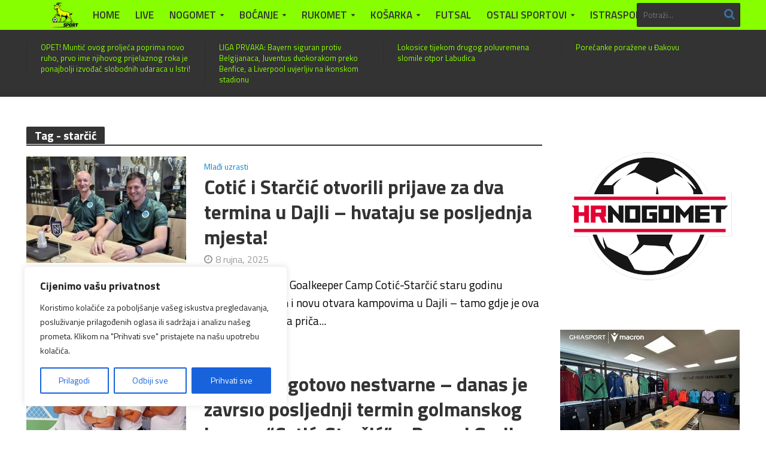

--- FILE ---
content_type: text/html; charset=UTF-8
request_url: https://www.istrasport.eu/tag/starcic/
body_size: 26241
content:
<!DOCTYPE html>
<html lang="hr" prefix="og: http://ogp.me/ns# fb: http://ogp.me/ns/fb#">
<head>
<meta charset="UTF-8">
<meta name="viewport" content="width=device-width,initial-scale=1.0">
<link rel="pingback" href="https://www.istrasport.eu/xmlrpc.php">
<link rel="profile" href="https://gmpg.org/xfn/11" />
<title>starčić &#8211; ISTRASPORT</title>
<meta name='robots' content='max-image-preview:large' />
<link rel='dns-prefetch' href='//www.googletagmanager.com' />
<link rel='dns-prefetch' href='//fonts.googleapis.com' />
<link rel="alternate" type="application/rss+xml" title="ISTRASPORT &raquo; Kanal" href="https://www.istrasport.eu/feed/" />
<link rel="alternate" type="application/rss+xml" title="ISTRASPORT &raquo; Kanal komentara" href="https://www.istrasport.eu/comments/feed/" />
<link rel="alternate" type="application/rss+xml" title="ISTRASPORT &raquo; starčić Kanal oznaka" href="https://www.istrasport.eu/tag/starcic/feed/" />
<style id='wp-img-auto-sizes-contain-inline-css' type='text/css'>
img:is([sizes=auto i],[sizes^="auto," i]){contain-intrinsic-size:3000px 1500px}
/*# sourceURL=wp-img-auto-sizes-contain-inline-css */
</style>

<link rel='stylesheet' id='scap.flashblock-css' href='https://www.istrasport.eu/wp-content/plugins/compact-wp-audio-player/css/flashblock.css?ver=6.9' type='text/css' media='all' />
<link rel='stylesheet' id='scap.player-css' href='https://www.istrasport.eu/wp-content/plugins/compact-wp-audio-player/css/player.css?ver=6.9' type='text/css' media='all' />
<link rel='stylesheet' id='wpra-lightbox-css' href='https://www.istrasport.eu/wp-content/plugins/wp-rss-aggregator/core/css/jquery-colorbox.css?ver=1.4.33' type='text/css' media='all' />
<style id='wp-emoji-styles-inline-css' type='text/css'>

	img.wp-smiley, img.emoji {
		display: inline !important;
		border: none !important;
		box-shadow: none !important;
		height: 1em !important;
		width: 1em !important;
		margin: 0 0.07em !important;
		vertical-align: -0.1em !important;
		background: none !important;
		padding: 0 !important;
	}
/*# sourceURL=wp-emoji-styles-inline-css */
</style>
<link rel='stylesheet' id='wp-block-library-css' href='https://www.istrasport.eu/wp-includes/css/dist/block-library/style.min.css?ver=6.9' type='text/css' media='all' />
<style id='global-styles-inline-css' type='text/css'>
:root{--wp--preset--aspect-ratio--square: 1;--wp--preset--aspect-ratio--4-3: 4/3;--wp--preset--aspect-ratio--3-4: 3/4;--wp--preset--aspect-ratio--3-2: 3/2;--wp--preset--aspect-ratio--2-3: 2/3;--wp--preset--aspect-ratio--16-9: 16/9;--wp--preset--aspect-ratio--9-16: 9/16;--wp--preset--color--black: #000000;--wp--preset--color--cyan-bluish-gray: #abb8c3;--wp--preset--color--white: #ffffff;--wp--preset--color--pale-pink: #f78da7;--wp--preset--color--vivid-red: #cf2e2e;--wp--preset--color--luminous-vivid-orange: #ff6900;--wp--preset--color--luminous-vivid-amber: #fcb900;--wp--preset--color--light-green-cyan: #7bdcb5;--wp--preset--color--vivid-green-cyan: #00d084;--wp--preset--color--pale-cyan-blue: #8ed1fc;--wp--preset--color--vivid-cyan-blue: #0693e3;--wp--preset--color--vivid-purple: #9b51e0;--wp--preset--color--herald-acc: #0288d1;--wp--preset--color--herald-meta: #999999;--wp--preset--color--herald-txt: #000000;--wp--preset--color--herald-bg: #ffffff;--wp--preset--gradient--vivid-cyan-blue-to-vivid-purple: linear-gradient(135deg,rgb(6,147,227) 0%,rgb(155,81,224) 100%);--wp--preset--gradient--light-green-cyan-to-vivid-green-cyan: linear-gradient(135deg,rgb(122,220,180) 0%,rgb(0,208,130) 100%);--wp--preset--gradient--luminous-vivid-amber-to-luminous-vivid-orange: linear-gradient(135deg,rgb(252,185,0) 0%,rgb(255,105,0) 100%);--wp--preset--gradient--luminous-vivid-orange-to-vivid-red: linear-gradient(135deg,rgb(255,105,0) 0%,rgb(207,46,46) 100%);--wp--preset--gradient--very-light-gray-to-cyan-bluish-gray: linear-gradient(135deg,rgb(238,238,238) 0%,rgb(169,184,195) 100%);--wp--preset--gradient--cool-to-warm-spectrum: linear-gradient(135deg,rgb(74,234,220) 0%,rgb(151,120,209) 20%,rgb(207,42,186) 40%,rgb(238,44,130) 60%,rgb(251,105,98) 80%,rgb(254,248,76) 100%);--wp--preset--gradient--blush-light-purple: linear-gradient(135deg,rgb(255,206,236) 0%,rgb(152,150,240) 100%);--wp--preset--gradient--blush-bordeaux: linear-gradient(135deg,rgb(254,205,165) 0%,rgb(254,45,45) 50%,rgb(107,0,62) 100%);--wp--preset--gradient--luminous-dusk: linear-gradient(135deg,rgb(255,203,112) 0%,rgb(199,81,192) 50%,rgb(65,88,208) 100%);--wp--preset--gradient--pale-ocean: linear-gradient(135deg,rgb(255,245,203) 0%,rgb(182,227,212) 50%,rgb(51,167,181) 100%);--wp--preset--gradient--electric-grass: linear-gradient(135deg,rgb(202,248,128) 0%,rgb(113,206,126) 100%);--wp--preset--gradient--midnight: linear-gradient(135deg,rgb(2,3,129) 0%,rgb(40,116,252) 100%);--wp--preset--font-size--small: 15.2px;--wp--preset--font-size--medium: 20px;--wp--preset--font-size--large: 26.6px;--wp--preset--font-size--x-large: 42px;--wp--preset--font-size--normal: 19px;--wp--preset--font-size--huge: 34.2px;--wp--preset--spacing--20: 0.44rem;--wp--preset--spacing--30: 0.67rem;--wp--preset--spacing--40: 1rem;--wp--preset--spacing--50: 1.5rem;--wp--preset--spacing--60: 2.25rem;--wp--preset--spacing--70: 3.38rem;--wp--preset--spacing--80: 5.06rem;--wp--preset--shadow--natural: 6px 6px 9px rgba(0, 0, 0, 0.2);--wp--preset--shadow--deep: 12px 12px 50px rgba(0, 0, 0, 0.4);--wp--preset--shadow--sharp: 6px 6px 0px rgba(0, 0, 0, 0.2);--wp--preset--shadow--outlined: 6px 6px 0px -3px rgb(255, 255, 255), 6px 6px rgb(0, 0, 0);--wp--preset--shadow--crisp: 6px 6px 0px rgb(0, 0, 0);}:where(.is-layout-flex){gap: 0.5em;}:where(.is-layout-grid){gap: 0.5em;}body .is-layout-flex{display: flex;}.is-layout-flex{flex-wrap: wrap;align-items: center;}.is-layout-flex > :is(*, div){margin: 0;}body .is-layout-grid{display: grid;}.is-layout-grid > :is(*, div){margin: 0;}:where(.wp-block-columns.is-layout-flex){gap: 2em;}:where(.wp-block-columns.is-layout-grid){gap: 2em;}:where(.wp-block-post-template.is-layout-flex){gap: 1.25em;}:where(.wp-block-post-template.is-layout-grid){gap: 1.25em;}.has-black-color{color: var(--wp--preset--color--black) !important;}.has-cyan-bluish-gray-color{color: var(--wp--preset--color--cyan-bluish-gray) !important;}.has-white-color{color: var(--wp--preset--color--white) !important;}.has-pale-pink-color{color: var(--wp--preset--color--pale-pink) !important;}.has-vivid-red-color{color: var(--wp--preset--color--vivid-red) !important;}.has-luminous-vivid-orange-color{color: var(--wp--preset--color--luminous-vivid-orange) !important;}.has-luminous-vivid-amber-color{color: var(--wp--preset--color--luminous-vivid-amber) !important;}.has-light-green-cyan-color{color: var(--wp--preset--color--light-green-cyan) !important;}.has-vivid-green-cyan-color{color: var(--wp--preset--color--vivid-green-cyan) !important;}.has-pale-cyan-blue-color{color: var(--wp--preset--color--pale-cyan-blue) !important;}.has-vivid-cyan-blue-color{color: var(--wp--preset--color--vivid-cyan-blue) !important;}.has-vivid-purple-color{color: var(--wp--preset--color--vivid-purple) !important;}.has-black-background-color{background-color: var(--wp--preset--color--black) !important;}.has-cyan-bluish-gray-background-color{background-color: var(--wp--preset--color--cyan-bluish-gray) !important;}.has-white-background-color{background-color: var(--wp--preset--color--white) !important;}.has-pale-pink-background-color{background-color: var(--wp--preset--color--pale-pink) !important;}.has-vivid-red-background-color{background-color: var(--wp--preset--color--vivid-red) !important;}.has-luminous-vivid-orange-background-color{background-color: var(--wp--preset--color--luminous-vivid-orange) !important;}.has-luminous-vivid-amber-background-color{background-color: var(--wp--preset--color--luminous-vivid-amber) !important;}.has-light-green-cyan-background-color{background-color: var(--wp--preset--color--light-green-cyan) !important;}.has-vivid-green-cyan-background-color{background-color: var(--wp--preset--color--vivid-green-cyan) !important;}.has-pale-cyan-blue-background-color{background-color: var(--wp--preset--color--pale-cyan-blue) !important;}.has-vivid-cyan-blue-background-color{background-color: var(--wp--preset--color--vivid-cyan-blue) !important;}.has-vivid-purple-background-color{background-color: var(--wp--preset--color--vivid-purple) !important;}.has-black-border-color{border-color: var(--wp--preset--color--black) !important;}.has-cyan-bluish-gray-border-color{border-color: var(--wp--preset--color--cyan-bluish-gray) !important;}.has-white-border-color{border-color: var(--wp--preset--color--white) !important;}.has-pale-pink-border-color{border-color: var(--wp--preset--color--pale-pink) !important;}.has-vivid-red-border-color{border-color: var(--wp--preset--color--vivid-red) !important;}.has-luminous-vivid-orange-border-color{border-color: var(--wp--preset--color--luminous-vivid-orange) !important;}.has-luminous-vivid-amber-border-color{border-color: var(--wp--preset--color--luminous-vivid-amber) !important;}.has-light-green-cyan-border-color{border-color: var(--wp--preset--color--light-green-cyan) !important;}.has-vivid-green-cyan-border-color{border-color: var(--wp--preset--color--vivid-green-cyan) !important;}.has-pale-cyan-blue-border-color{border-color: var(--wp--preset--color--pale-cyan-blue) !important;}.has-vivid-cyan-blue-border-color{border-color: var(--wp--preset--color--vivid-cyan-blue) !important;}.has-vivid-purple-border-color{border-color: var(--wp--preset--color--vivid-purple) !important;}.has-vivid-cyan-blue-to-vivid-purple-gradient-background{background: var(--wp--preset--gradient--vivid-cyan-blue-to-vivid-purple) !important;}.has-light-green-cyan-to-vivid-green-cyan-gradient-background{background: var(--wp--preset--gradient--light-green-cyan-to-vivid-green-cyan) !important;}.has-luminous-vivid-amber-to-luminous-vivid-orange-gradient-background{background: var(--wp--preset--gradient--luminous-vivid-amber-to-luminous-vivid-orange) !important;}.has-luminous-vivid-orange-to-vivid-red-gradient-background{background: var(--wp--preset--gradient--luminous-vivid-orange-to-vivid-red) !important;}.has-very-light-gray-to-cyan-bluish-gray-gradient-background{background: var(--wp--preset--gradient--very-light-gray-to-cyan-bluish-gray) !important;}.has-cool-to-warm-spectrum-gradient-background{background: var(--wp--preset--gradient--cool-to-warm-spectrum) !important;}.has-blush-light-purple-gradient-background{background: var(--wp--preset--gradient--blush-light-purple) !important;}.has-blush-bordeaux-gradient-background{background: var(--wp--preset--gradient--blush-bordeaux) !important;}.has-luminous-dusk-gradient-background{background: var(--wp--preset--gradient--luminous-dusk) !important;}.has-pale-ocean-gradient-background{background: var(--wp--preset--gradient--pale-ocean) !important;}.has-electric-grass-gradient-background{background: var(--wp--preset--gradient--electric-grass) !important;}.has-midnight-gradient-background{background: var(--wp--preset--gradient--midnight) !important;}.has-small-font-size{font-size: var(--wp--preset--font-size--small) !important;}.has-medium-font-size{font-size: var(--wp--preset--font-size--medium) !important;}.has-large-font-size{font-size: var(--wp--preset--font-size--large) !important;}.has-x-large-font-size{font-size: var(--wp--preset--font-size--x-large) !important;}
/*# sourceURL=global-styles-inline-css */
</style>

<style id='classic-theme-styles-inline-css' type='text/css'>
/*! This file is auto-generated */
.wp-block-button__link{color:#fff;background-color:#32373c;border-radius:9999px;box-shadow:none;text-decoration:none;padding:calc(.667em + 2px) calc(1.333em + 2px);font-size:1.125em}.wp-block-file__button{background:#32373c;color:#fff;text-decoration:none}
/*# sourceURL=/wp-includes/css/classic-themes.min.css */
</style>
<link rel='stylesheet' id='awsm-ead-public-css' href='https://www.istrasport.eu/wp-content/plugins/embed-any-document/css/embed-public.min.css?ver=2.7.12' type='text/css' media='all' />
<link rel='stylesheet' id='dale-live-events-css' href='https://www.istrasport.eu/wp-content/plugins/daext-live-events/public/assets/css/production/live-events.css?ver=1.34' type='text/css' media='all' />
<link rel='stylesheet' id='dale-custom-css' href='https://www.istrasport.eu/wp-content/plugins/daext-live-events/public/assets/css/custom-1.css?ver=1.34' type='text/css' media='all' />
<link rel='stylesheet' id='dale-fontello-css' href='https://www.istrasport.eu/wp-content/plugins/daext-live-events/public/assets/font/fontello/css/dale-fontello.css?ver=1.34' type='text/css' media='all' />
<link rel='stylesheet' id='herald-fonts-css' href='https://fonts.googleapis.com/css?family=Titillium+Web%3A400%2C700%2C600&#038;subset=latin&#038;ver=2.6.2' type='text/css' media='all' />
<link rel='stylesheet' id='herald-main-css' href='https://www.istrasport.eu/wp-content/themes/herald/assets/css/min.css?ver=2.6.2' type='text/css' media='all' />
<style id='herald-main-inline-css' type='text/css'>
h1, .h1, .herald-no-sid .herald-posts .h2{ font-size: 4.5rem; }h2, .h2, .herald-no-sid .herald-posts .h3{ font-size: 3.7rem; }h3, .h3, .herald-no-sid .herald-posts .h4 { font-size: 3.3rem; }h4, .h4, .herald-no-sid .herald-posts .h5 { font-size: 2.5rem; }h5, .h5, .herald-no-sid .herald-posts .h6 { font-size: 2.1rem; }h6, .h6, .herald-no-sid .herald-posts .h7 { font-size: 1.9rem; }.h7 {font-size: 1.4rem;}.herald-entry-content, .herald-sidebar{font-size: 1.9rem;}.entry-content .entry-headline{font-size: 2.0rem;}body{font-size: 1.9rem;}.widget{font-size: 1.6rem;}.herald-menu{font-size: 1.7rem;}.herald-mod-title .herald-mod-h, .herald-sidebar .widget-title{font-size: 1.9rem;}.entry-meta .meta-item, .entry-meta a, .entry-meta span{font-size: 1.6rem;}.entry-meta.meta-small .meta-item, .entry-meta.meta-small a, .entry-meta.meta-small span{font-size: 1.5rem;}.herald-site-header .header-top,.header-top .herald-in-popup,.header-top .herald-menu ul {background: #88ff00;color: #333333;}.header-top a {color: #333333;}.header-top a:hover,.header-top .herald-menu li:hover > a{color: #ffffff;}.header-top .herald-menu-popup:hover > span,.header-top .herald-menu-popup-search span:hover,.header-top .herald-menu-popup-search.herald-search-active{color: #ffffff;}#wp-calendar tbody td a{background: #0288d1;color:#FFF;}.header-top .herald-login #loginform label,.header-top .herald-login p,.header-top a.btn-logout {color: #ffffff;}.header-top .herald-login #loginform input {color: #88ff00;}.header-top .herald-login .herald-registration-link:after {background: rgba(255,255,255,0.25);}.header-top .herald-login #loginform input[type=submit],.header-top .herald-in-popup .btn-logout {background-color: #ffffff;color: #88ff00;}.header-top a.btn-logout:hover{color: #88ff00;}.header-middle{background-color: #333333;color: #ffffff;}.header-middle a{color: #ffffff;}.header-middle.herald-header-wraper,.header-middle .col-lg-12{height: 90px;}.header-middle .site-title img{max-height: 90px;}.header-middle .sub-menu{background-color: #ffffff;}.header-middle .sub-menu a,.header-middle .herald-search-submit:hover,.header-middle li.herald-mega-menu .col-lg-3 a:hover,.header-middle li.herald-mega-menu .col-lg-3 a:hover:after{color: #111111;}.header-middle .herald-menu li:hover > a,.header-middle .herald-menu-popup-search:hover > span,.header-middle .herald-cart-icon:hover > a{color: #111111;background-color: #ffffff;}.header-middle .current-menu-parent a,.header-middle .current-menu-ancestor a,.header-middle .current_page_item > a,.header-middle .current-menu-item > a{background-color: rgba(255,255,255,0.2); }.header-middle .sub-menu > li > a,.header-middle .herald-search-submit,.header-middle li.herald-mega-menu .col-lg-3 a{color: rgba(17,17,17,0.7); }.header-middle .sub-menu > li:hover > a{color: #111111; }.header-middle .herald-in-popup{background-color: #ffffff;}.header-middle .herald-menu-popup a{color: #111111;}.header-middle .herald-in-popup{background-color: #ffffff;}.header-middle .herald-search-input{color: #111111;}.header-middle .herald-menu-popup a{color: #111111;}.header-middle .herald-menu-popup > span,.header-middle .herald-search-active > span{color: #ffffff;}.header-middle .herald-menu-popup:hover > span,.header-middle .herald-search-active > span{background-color: #ffffff;color: #111111;}.header-middle .herald-login #loginform label,.header-middle .herald-login #loginform input,.header-middle .herald-login p,.header-middle a.btn-logout,.header-middle .herald-login .herald-registration-link:hover,.header-middle .herald-login .herald-lost-password-link:hover {color: #111111;}.header-middle .herald-login .herald-registration-link:after {background: rgba(17,17,17,0.15);}.header-middle .herald-login a,.header-middle .herald-username a {color: #111111;}.header-middle .herald-login a:hover,.header-middle .herald-login .herald-registration-link,.header-middle .herald-login .herald-lost-password-link {color: #333333;}.header-middle .herald-login #loginform input[type=submit],.header-middle .herald-in-popup .btn-logout {background-color: #333333;color: #ffffff;}.header-middle a.btn-logout:hover{color: #ffffff;}.header-bottom{background: #88ff00;color: #333333;}.header-bottom a,.header-bottom .herald-site-header .herald-search-submit{color: #333333;}.header-bottom a:hover{color: #398bdd;}.header-bottom a:hover,.header-bottom .herald-menu li:hover > a,.header-bottom li.herald-mega-menu .col-lg-3 a:hover:after{color: #398bdd;}.header-bottom .herald-menu li:hover > a,.header-bottom .herald-menu-popup-search:hover > span,.header-bottom .herald-cart-icon:hover > a {color: #398bdd;background-color: #333333;}.header-bottom .current-menu-parent a,.header-bottom .current-menu-ancestor a,.header-bottom .current_page_item > a,.header-bottom .current-menu-item > a {background-color: rgba(51,51,51,0.2); }.header-bottom .sub-menu{background-color: #333333;}.header-bottom .herald-menu li.herald-mega-menu .col-lg-3 a,.header-bottom .sub-menu > li > a,.header-bottom .herald-search-submit{color: rgba(57,139,221,0.7); }.header-bottom .herald-menu li.herald-mega-menu .col-lg-3 a:hover,.header-bottom .sub-menu > li:hover > a{color: #398bdd; }.header-bottom .sub-menu > li > a,.header-bottom .herald-search-submit{color: rgba(57,139,221,0.7); }.header-bottom .sub-menu > li:hover > a{color: #398bdd; }.header-bottom .herald-in-popup {background-color: #333333;}.header-bottom .herald-menu-popup a {color: #398bdd;}.header-bottom .herald-in-popup,.header-bottom .herald-search-input {background-color: #333333;}.header-bottom .herald-menu-popup a,.header-bottom .herald-search-input{color: #398bdd;}.header-bottom .herald-menu-popup > span,.header-bottom .herald-search-active > span{color: #333333;}.header-bottom .herald-menu-popup:hover > span,.header-bottom .herald-search-active > span{background-color: #333333;color: #398bdd;}.header-bottom .herald-login #loginform label,.header-bottom .herald-login #loginform input,.header-bottom .herald-login p,.header-bottom a.btn-logout,.header-bottom .herald-login .herald-registration-link:hover,.header-bottom .herald-login .herald-lost-password-link:hover,.herald-responsive-header .herald-login #loginform label,.herald-responsive-header .herald-login #loginform input,.herald-responsive-header .herald-login p,.herald-responsive-header a.btn-logout,.herald-responsive-header .herald-login .herald-registration-link:hover,.herald-responsive-header .herald-login .herald-lost-password-link:hover {color: #398bdd;}.header-bottom .herald-login .herald-registration-link:after,.herald-responsive-header .herald-login .herald-registration-link:after {background: rgba(57,139,221,0.15);}.header-bottom .herald-login a,.herald-responsive-header .herald-login a {color: #398bdd;}.header-bottom .herald-login a:hover,.header-bottom .herald-login .herald-registration-link,.header-bottom .herald-login .herald-lost-password-link,.herald-responsive-header .herald-login a:hover,.herald-responsive-header .herald-login .herald-registration-link,.herald-responsive-header .herald-login .herald-lost-password-link {color: #88ff00;}.header-bottom .herald-login #loginform input[type=submit],.herald-responsive-header .herald-login #loginform input[type=submit],.header-bottom .herald-in-popup .btn-logout,.herald-responsive-header .herald-in-popup .btn-logout {background-color: #88ff00;color: #333333;}.header-bottom a.btn-logout:hover,.herald-responsive-header a.btn-logout:hover {color: #333333;}.herald-header-sticky{background: #0288d1;color: #ffffff;}.herald-header-sticky a{color: #ffffff;}.herald-header-sticky .herald-menu li:hover > a{color: #444444;background-color: #ffffff;}.herald-header-sticky .sub-menu{background-color: #ffffff;}.herald-header-sticky .sub-menu a{color: #444444;}.herald-header-sticky .sub-menu > li:hover > a{color: #0288d1;}.herald-header-sticky .herald-in-popup,.herald-header-sticky .herald-search-input {background-color: #ffffff;}.herald-header-sticky .herald-menu-popup a{color: #444444;}.herald-header-sticky .herald-menu-popup > span,.herald-header-sticky .herald-search-active > span{color: #ffffff;}.herald-header-sticky .herald-menu-popup:hover > span,.herald-header-sticky .herald-search-active > span{background-color: #ffffff;color: #444444;}.herald-header-sticky .herald-search-input,.herald-header-sticky .herald-search-submit{color: #444444;}.herald-header-sticky .herald-menu li:hover > a,.herald-header-sticky .herald-menu-popup-search:hover > span,.herald-header-sticky .herald-cart-icon:hover a {color: #444444;background-color: #ffffff;}.herald-header-sticky .herald-login #loginform label,.herald-header-sticky .herald-login #loginform input,.herald-header-sticky .herald-login p,.herald-header-sticky a.btn-logout,.herald-header-sticky .herald-login .herald-registration-link:hover,.herald-header-sticky .herald-login .herald-lost-password-link:hover {color: #444444;}.herald-header-sticky .herald-login .herald-registration-link:after {background: rgba(68,68,68,0.15);}.herald-header-sticky .herald-login a {color: #444444;}.herald-header-sticky .herald-login a:hover,.herald-header-sticky .herald-login .herald-registration-link,.herald-header-sticky .herald-login .herald-lost-password-link {color: #0288d1;}.herald-header-sticky .herald-login #loginform input[type=submit],.herald-header-sticky .herald-in-popup .btn-logout {background-color: #0288d1;color: #ffffff;}.herald-header-sticky a.btn-logout:hover{color: #ffffff;}.header-trending{background: #333333;color: #88ff00;}.header-trending a{color: #88ff00;}.header-trending a:hover{color: #111111;}body { background-color: #ffffff;color: #000000;font-family: 'Titillium Web';font-weight: 400;}.herald-site-content{background-color:#ffffff;}h1, h2, h3, h4, h5, h6,.h1, .h2, .h3, .h4, .h5, .h6, .h7,.wp-block-cover .wp-block-cover-image-text, .wp-block-cover .wp-block-cover-text, .wp-block-cover h2, .wp-block-cover-image .wp-block-cover-image-text, .wp-block-cover-image .wp-block-cover-text, .wp-block-cover-image h2{font-family: 'Titillium Web';font-weight: 700;}.header-middle .herald-menu,.header-bottom .herald-menu,.herald-header-sticky .herald-menu,.herald-mobile-nav{font-family: 'Titillium Web';font-weight: 600;}.herald-menu li.herald-mega-menu .herald-ovrld .meta-category a{font-family: 'Titillium Web';font-weight: 400;}.herald-entry-content blockquote p{color: #0288d1;}pre {background: rgba(0,0,0,0.06);border: 1px solid rgba(0,0,0,0.2);}thead {background: rgba(0,0,0,0.06);}a,.entry-title a:hover,.herald-menu .sub-menu li .meta-category a{color: #0288d1;}.entry-meta-wrapper .entry-meta span:before,.entry-meta-wrapper .entry-meta a:before,.entry-meta-wrapper .entry-meta .meta-item:before,.entry-meta-wrapper .entry-meta div,li.herald-mega-menu .sub-menu .entry-title a,.entry-meta-wrapper .herald-author-twitter{color: #000000;}.herald-mod-title h1,.herald-mod-title h2,.herald-mod-title h4{color: #ffffff;}.herald-mod-head:after,.herald-mod-title .herald-color,.widget-title:after,.widget-title span{color: #ffffff;background-color: #333333;}.herald-mod-title .herald-color a{color: #ffffff;}.herald-ovrld .meta-category a,.herald-fa-wrapper .meta-category a{background-color: #0288d1;}.meta-tags a,.widget_tag_cloud a,.herald-share-meta:after,.wp-block-tag-cloud a{background: rgba(51,51,51,0.1);}h1, h2, h3, h4, h5, h6,.entry-title a {color: #333333;}.herald-pagination .page-numbers,.herald-mod-subnav a,.herald-mod-actions a,.herald-slider-controls div,.meta-tags a,.widget.widget_tag_cloud a,.herald-sidebar .mks_autor_link_wrap a,.herald-sidebar .meks-instagram-follow-link a,.mks_themeforest_widget .mks_read_more a,.herald-read-more,.wp-block-tag-cloud a{color: #000000;}.widget.widget_tag_cloud a:hover,.entry-content .meta-tags a:hover,.wp-block-tag-cloud a:hover{background-color: #0288d1;color: #FFF;}.herald-pagination .prev.page-numbers,.herald-pagination .next.page-numbers,.herald-pagination .prev.page-numbers:hover,.herald-pagination .next.page-numbers:hover,.herald-pagination .page-numbers.current,.herald-pagination .page-numbers.current:hover,.herald-next a,.herald-pagination .herald-next a:hover,.herald-prev a,.herald-pagination .herald-prev a:hover,.herald-load-more a,.herald-load-more a:hover,.entry-content .herald-search-submit,.herald-mod-desc .herald-search-submit,.wpcf7-submit,body div.wpforms-container-full .wpforms-form input[type=submit], body div.wpforms-container-full .wpforms-form button[type=submit], body div.wpforms-container-full .wpforms-form .wpforms-page-button {background-color:#0288d1;color: #FFF;}.herald-pagination .page-numbers:hover{background-color: rgba(0,0,0,0.1);}.widget a,.recentcomments a,.widget a:hover,.herald-sticky-next a:hover,.herald-sticky-prev a:hover,.herald-mod-subnav a:hover,.herald-mod-actions a:hover,.herald-slider-controls div:hover,.meta-tags a:hover,.widget_tag_cloud a:hover,.mks_autor_link_wrap a:hover,.meks-instagram-follow-link a:hover,.mks_themeforest_widget .mks_read_more a:hover,.herald-read-more:hover,.widget .entry-title a:hover,li.herald-mega-menu .sub-menu .entry-title a:hover,.entry-meta-wrapper .meta-item:hover a,.entry-meta-wrapper .meta-item:hover a:before,.entry-meta-wrapper .herald-share:hover > span,.entry-meta-wrapper .herald-author-name:hover,.entry-meta-wrapper .herald-author-twitter:hover,.entry-meta-wrapper .herald-author-twitter:hover:before{color:#0288d1;}.widget ul li a,.widget .entry-title a,.herald-author-name,.entry-meta-wrapper .meta-item,.entry-meta-wrapper .meta-item span,.entry-meta-wrapper .meta-item a,.herald-mod-actions a{color: #000000;}.widget li:before{background: rgba(0,0,0,0.3);}.widget_categories .count{background: #0288d1;color: #FFF;}input[type="submit"],button[type="submit"],body div.wpforms-container-full .wpforms-form input[type=submit]:hover, body div.wpforms-container-full .wpforms-form button[type=submit]:hover, body div.wpforms-container-full .wpforms-form .wpforms-page-button:hover,.spinner > div{background-color: #0288d1;}.herald-mod-actions a:hover,.comment-body .edit-link a,.herald-breadcrumbs a:hover{color:#0288d1;}.herald-header-wraper .herald-soc-nav a:hover,.meta-tags span,li.herald-mega-menu .herald-ovrld .entry-title a,li.herald-mega-menu .herald-ovrld .entry-title a:hover,.herald-ovrld .entry-meta .herald-reviews i:before{color: #FFF;}.entry-meta .meta-item, .entry-meta span, .entry-meta a,.meta-category span,.post-date,.recentcomments,.rss-date,.comment-metadata a,.entry-meta a:hover,.herald-menu li.herald-mega-menu .col-lg-3 a:after,.herald-breadcrumbs,.herald-breadcrumbs a,.entry-meta .herald-reviews i:before{color: #999999;}.herald-lay-a .herald-lay-over{background: #ffffff;}.herald-pagination a:hover,input[type="submit"]:hover,button[type="submit"]:hover,.entry-content .herald-search-submit:hover,.wpcf7-submit:hover,.herald-fa-wrapper .meta-category a:hover,.herald-ovrld .meta-category a:hover,.herald-mod-desc .herald-search-submit:hover,.herald-single-sticky .herald-share .meks_ess a:hover,body div.wpforms-container-full .wpforms-form input[type=submit]:hover, body div.wpforms-container-full .wpforms-form button[type=submit]:hover, body div.wpforms-container-full .wpforms-form .wpforms-page-button:hover{cursor: pointer;text-decoration: none;background-image: -moz-linear-gradient(left,rgba(0,0,0,0.1) 0%,rgba(0,0,0,0.1) 100%);background-image: -webkit-gradient(linear,left top,right top,color-stop(0%,rgba(0,0,0,0.1)),color-stop(100%,rgba(0,0,0,0.1)));background-image: -webkit-linear-gradient(left,rgba(0,0,0,0.1) 0%,rgba(0,0,0,0.1) 100%);background-image: -o-linear-gradient(left,rgba(0,0,0,0.1) 0%,rgba(0,0,0,0.1) 100%);background-image: -ms-linear-gradient(left,rgba(0,0,0,0.1) 0%,rgba(0,0,0,0.1) 100%);background-image: linear-gradient(to right,rgba(0,0,0,0.1) 0%,rgba(0,0,0,0.1) 100%);}.herald-sticky-next a,.herald-sticky-prev a{color: #000000;}.herald-sticky-prev a:before,.herald-sticky-next a:before,.herald-comment-action,.meta-tags span,.herald-entry-content .herald-link-pages a{background: #000000;}.herald-sticky-prev a:hover:before,.herald-sticky-next a:hover:before,.herald-comment-action:hover,div.mejs-controls .mejs-time-rail .mejs-time-current,.herald-entry-content .herald-link-pages a:hover{background: #0288d1;} .herald-site-footer{background: #444444;color: #ffffff;}.herald-site-footer .widget-title span{color: #ffffff;background: transparent;}.herald-site-footer .widget-title:before{background:#ffffff;}.herald-site-footer .widget-title:after,.herald-site-footer .widget_tag_cloud a{background: rgba(255,255,255,0.1);}.herald-site-footer .widget li:before{background: rgba(255,255,255,0.3);}.herald-site-footer a,.herald-site-footer .widget a:hover,.herald-site-footer .widget .meta-category a,.herald-site-footer .herald-slider-controls .owl-prev:hover,.herald-site-footer .herald-slider-controls .owl-next:hover,.herald-site-footer .herald-slider-controls .herald-mod-actions:hover{color: #0288d1;}.herald-site-footer .widget a,.herald-site-footer .mks_author_widget h3{color: #ffffff;}.herald-site-footer .entry-meta .meta-item, .herald-site-footer .entry-meta span, .herald-site-footer .entry-meta a, .herald-site-footer .meta-category span, .herald-site-footer .post-date, .herald-site-footer .recentcomments, .herald-site-footer .rss-date, .herald-site-footer .comment-metadata a{color: #aaaaaa;}.herald-site-footer .mks_author_widget .mks_autor_link_wrap a, .herald-site-footer.mks_read_more a, .herald-site-footer .herald-read-more,.herald-site-footer .herald-slider-controls .owl-prev, .herald-site-footer .herald-slider-controls .owl-next, .herald-site-footer .herald-mod-wrap .herald-mod-actions a{border-color: rgba(255,255,255,0.2);}.herald-site-footer .mks_author_widget .mks_autor_link_wrap a:hover, .herald-site-footer.mks_read_more a:hover, .herald-site-footer .herald-read-more:hover,.herald-site-footer .herald-slider-controls .owl-prev:hover, .herald-site-footer .herald-slider-controls .owl-next:hover, .herald-site-footer .herald-mod-wrap .herald-mod-actions a:hover{border-color: rgba(2,136,209,0.5);}.herald-site-footer .widget_search .herald-search-input{color: #444444;}.herald-site-footer .widget_tag_cloud a:hover{background:#0288d1;color:#FFF;}.footer-bottom a{color:#ffffff;}.footer-bottom a:hover,.footer-bottom .herald-copyright a{color:#0288d1;}.footer-bottom .herald-menu li:hover > a{color: #0288d1;}.footer-bottom .sub-menu{background-color: rgba(0,0,0,0.5);} .herald-pagination{border-top: 1px solid rgba(51,51,51,0.1);}.entry-content a:hover,.comment-respond a:hover,.comment-reply-link:hover{border-bottom: 2px solid #0288d1;}.footer-bottom .herald-copyright a:hover{border-bottom: 2px solid #0288d1;}.herald-slider-controls .owl-prev,.herald-slider-controls .owl-next,.herald-mod-wrap .herald-mod-actions a{border: 1px solid rgba(0,0,0,0.2);}.herald-slider-controls .owl-prev:hover,.herald-slider-controls .owl-next:hover,.herald-mod-wrap .herald-mod-actions a:hover,.herald-author .herald-socials-actions .herald-mod-actions a:hover {border-color: rgba(2,136,209,0.5);}#wp-calendar thead th,#wp-calendar tbody td,#wp-calendar tbody td:last-child{border: 1px solid rgba(0,0,0,0.1);}.herald-link-pages{border-bottom: 1px solid rgba(0,0,0,0.1);}.herald-lay-h:after,.herald-site-content .herald-related .herald-lay-h:after,.herald-lay-e:after,.herald-site-content .herald-related .herald-lay-e:after,.herald-lay-j:after,.herald-site-content .herald-related .herald-lay-j:after,.herald-lay-l:after,.herald-site-content .herald-related .herald-lay-l:after {background-color: rgba(0,0,0,0.1);}.wp-block-button__link,.wp-block-search__button{background: #0288d1;}.wp-block-search__button{color: #ffffff;}input[type="text"],input[type="search"],input[type="email"], input[type="url"], input[type="tel"], input[type="number"], input[type="date"], input[type="password"], select, textarea,.herald-single-sticky,td,th,table,.mks_author_widget .mks_autor_link_wrap a,.widget .meks-instagram-follow-link a,.mks_read_more a,.herald-read-more{border-color: rgba(0,0,0,0.2);}.entry-content .herald-search-input,.herald-fake-button,input[type="text"]:focus, input[type="email"]:focus, input[type="url"]:focus, input[type="tel"]:focus, input[type="number"]:focus, input[type="date"]:focus, input[type="password"]:focus, textarea:focus{border-color: rgba(0,0,0,0.3);}.mks_author_widget .mks_autor_link_wrap a:hover,.widget .meks-instagram-follow-link a:hover,.mks_read_more a:hover,.herald-read-more:hover{border-color: rgba(2,136,209,0.5);}.comment-form,.herald-gray-area,.entry-content .herald-search-form,.herald-mod-desc .herald-search-form{background-color: rgba(0,0,0,0.06);border: 1px solid rgba(0,0,0,0.15);}.herald-boxed .herald-breadcrumbs{background-color: rgba(0,0,0,0.06);}.herald-breadcrumbs{border-color: rgba(0,0,0,0.15);}.single .herald-entry-content .herald-da,.archive .herald-posts .herald-da{border-top: 1px solid rgba(0,0,0,0.15);}.archive .herald-posts .herald-da{border-bottom: 1px solid rgba(0,0,0,0.15);}li.comment .comment-body:after{background-color: rgba(0,0,0,0.06);}.herald-pf-invert .entry-title a:hover .herald-format-icon{background: #0288d1;}.herald-responsive-header,.herald-mobile-nav,.herald-responsive-header .herald-menu-popup-search .fa{color: #333333;background: #88ff00;}.herald-responsive-header a{color: #333333;}.herald-mobile-nav li a{color: #333333;}.herald-mobile-nav li a,.herald-mobile-nav .herald-mega-menu.herald-mega-menu-classic>.sub-menu>li>a{border-bottom: 1px solid rgba(51,51,51,0.15);}.herald-mobile-nav{border-right: 1px solid rgba(51,51,51,0.15);}.herald-mobile-nav li a:hover{color: #fff;background-color: #398bdd;}.herald-menu-toggler{color: #ffffff;border-color: rgba(51,51,51,0.15);}.herald-goto-top{color: #ffffff;background-color: #333333;}.herald-goto-top:hover{background-color: #0288d1;}.herald-responsive-header .herald-menu-popup > span,.herald-responsive-header .herald-search-active > span{color: #333333;}.herald-responsive-header .herald-menu-popup-search .herald-in-popup{background: #ffffff;}.herald-responsive-header .herald-search-input,.herald-responsive-header .herald-menu-popup-search .herald-search-submit{color: #000000;}.site-title a{text-transform: none;}.site-description{text-transform: none;}.main-navigation{text-transform: uppercase;}.entry-title{text-transform: none;}.meta-category a{text-transform: none;}.herald-mod-title{text-transform: none;}.herald-sidebar .widget-title{text-transform: none;}.herald-site-footer .widget-title{text-transform: none;}.has-small-font-size{ font-size: 1.5rem;}.has-large-font-size{ font-size: 2.7rem;}.has-huge-font-size{ font-size: 3.4rem;}@media(min-width: 1025px){.has-small-font-size{ font-size: 1.5rem;}.has-normal-font-size{ font-size: 1.9rem;}.has-large-font-size{ font-size: 2.7rem;}.has-huge-font-size{ font-size: 3.4rem;}}.has-herald-acc-background-color{ background-color: #0288d1;}.has-herald-acc-color{ color: #0288d1;}.has-herald-meta-background-color{ background-color: #999999;}.has-herald-meta-color{ color: #999999;}.has-herald-txt-background-color{ background-color: #000000;}.has-herald-txt-color{ color: #000000;}.has-herald-bg-background-color{ background-color: #ffffff;}.has-herald-bg-color{ color: #ffffff;}.fa-post-thumbnail:before, .herald-ovrld .herald-post-thumbnail span:before, .herald-ovrld .herald-post-thumbnail a:before,.herald-ovrld:hover .herald-post-thumbnail-single span:before { opacity: 0.5; }.herald-fa-item:hover .fa-post-thumbnail:before, .herald-ovrld:hover .herald-post-thumbnail a:before, .herald-ovrld:hover .herald-post-thumbnail span:before{ opacity: 0.8; }@media only screen and (min-width: 1249px) {.herald-site-header .header-top,.header-middle,.header-bottom,.herald-header-sticky,.header-trending{ display:block !important;}.herald-responsive-header,.herald-mobile-nav{display:none !important;}.herald-mega-menu .sub-menu {display: block;}.header-mobile-da {display: none;}}
/*# sourceURL=herald-main-inline-css */
</style>
<link rel='stylesheet' id='yop-public-css' href='https://www.istrasport.eu/wp-content/plugins/yop-poll-pro/public/assets/css/yop-poll-public-6.5.32.css?ver=6.9' type='text/css' media='all' />
<script type="text/javascript" src="https://www.istrasport.eu/wp-content/plugins/compact-wp-audio-player/js/soundmanager2-nodebug-jsmin.js?ver=6.9" id="scap.soundmanager2-js"></script>
<script type="text/javascript" id="cookie-law-info-js-extra">
/* <![CDATA[ */
var _ckyConfig = {"_ipData":[],"_assetsURL":"https://www.istrasport.eu/wp-content/plugins/cookie-law-info/lite/frontend/images/","_publicURL":"https://www.istrasport.eu","_expiry":"365","_categories":[{"name":"Necessary","slug":"necessary","isNecessary":true,"ccpaDoNotSell":true,"cookies":[],"active":true,"defaultConsent":{"gdpr":true,"ccpa":true}},{"name":"Functional","slug":"functional","isNecessary":false,"ccpaDoNotSell":true,"cookies":[],"active":true,"defaultConsent":{"gdpr":false,"ccpa":false}},{"name":"Analytics","slug":"analytics","isNecessary":false,"ccpaDoNotSell":true,"cookies":[],"active":true,"defaultConsent":{"gdpr":false,"ccpa":false}},{"name":"Performance","slug":"performance","isNecessary":false,"ccpaDoNotSell":true,"cookies":[],"active":true,"defaultConsent":{"gdpr":false,"ccpa":false}},{"name":"Advertisement","slug":"advertisement","isNecessary":false,"ccpaDoNotSell":true,"cookies":[],"active":true,"defaultConsent":{"gdpr":false,"ccpa":false}}],"_activeLaw":"gdpr","_rootDomain":"","_block":"1","_showBanner":"1","_bannerConfig":{"settings":{"type":"box","preferenceCenterType":"popup","position":"bottom-left","applicableLaw":"gdpr"},"behaviours":{"reloadBannerOnAccept":false,"loadAnalyticsByDefault":false,"animations":{"onLoad":"animate","onHide":"sticky"}},"config":{"revisitConsent":{"status":true,"tag":"revisit-consent","position":"bottom-left","meta":{"url":"#"},"styles":{"background-color":"#0056A7"},"elements":{"title":{"type":"text","tag":"revisit-consent-title","status":true,"styles":{"color":"#0056a7"}}}},"preferenceCenter":{"toggle":{"status":true,"tag":"detail-category-toggle","type":"toggle","states":{"active":{"styles":{"background-color":"#1863DC"}},"inactive":{"styles":{"background-color":"#D0D5D2"}}}}},"categoryPreview":{"status":false,"toggle":{"status":true,"tag":"detail-category-preview-toggle","type":"toggle","states":{"active":{"styles":{"background-color":"#1863DC"}},"inactive":{"styles":{"background-color":"#D0D5D2"}}}}},"videoPlaceholder":{"status":true,"styles":{"background-color":"#000000","border-color":"#000000","color":"#ffffff"}},"readMore":{"status":false,"tag":"readmore-button","type":"link","meta":{"noFollow":true,"newTab":true},"styles":{"color":"#1863DC","background-color":"transparent","border-color":"transparent"}},"showMore":{"status":true,"tag":"show-desc-button","type":"button","styles":{"color":"#1863DC"}},"showLess":{"status":true,"tag":"hide-desc-button","type":"button","styles":{"color":"#1863DC"}},"alwaysActive":{"status":true,"tag":"always-active","styles":{"color":"#008000"}},"manualLinks":{"status":true,"tag":"manual-links","type":"link","styles":{"color":"#1863DC"}},"auditTable":{"status":true},"optOption":{"status":true,"toggle":{"status":true,"tag":"optout-option-toggle","type":"toggle","states":{"active":{"styles":{"background-color":"#1863dc"}},"inactive":{"styles":{"background-color":"#FFFFFF"}}}}}}},"_version":"3.3.9.1","_logConsent":"1","_tags":[{"tag":"accept-button","styles":{"color":"#FFFFFF","background-color":"#1863DC","border-color":"#1863DC"}},{"tag":"reject-button","styles":{"color":"#1863DC","background-color":"transparent","border-color":"#1863DC"}},{"tag":"settings-button","styles":{"color":"#1863DC","background-color":"transparent","border-color":"#1863DC"}},{"tag":"readmore-button","styles":{"color":"#1863DC","background-color":"transparent","border-color":"transparent"}},{"tag":"donotsell-button","styles":{"color":"#1863DC","background-color":"transparent","border-color":"transparent"}},{"tag":"show-desc-button","styles":{"color":"#1863DC"}},{"tag":"hide-desc-button","styles":{"color":"#1863DC"}},{"tag":"cky-always-active","styles":[]},{"tag":"cky-link","styles":[]},{"tag":"accept-button","styles":{"color":"#FFFFFF","background-color":"#1863DC","border-color":"#1863DC"}},{"tag":"revisit-consent","styles":{"background-color":"#0056A7"}}],"_shortCodes":[{"key":"cky_readmore","content":"\u003Ca href=\"#\" class=\"cky-policy\" aria-label=\"Cookie Policy\" target=\"_blank\" rel=\"noopener\" data-cky-tag=\"readmore-button\"\u003ECookie Policy\u003C/a\u003E","tag":"readmore-button","status":false,"attributes":{"rel":"nofollow","target":"_blank"}},{"key":"cky_show_desc","content":"\u003Cbutton class=\"cky-show-desc-btn\" data-cky-tag=\"show-desc-button\" aria-label=\"Prika\u017ei vi\u0161e\"\u003EPrika\u017ei vi\u0161e\u003C/button\u003E","tag":"show-desc-button","status":true,"attributes":[]},{"key":"cky_hide_desc","content":"\u003Cbutton class=\"cky-show-desc-btn\" data-cky-tag=\"hide-desc-button\" aria-label=\"Zatvori\"\u003EZatvori\u003C/button\u003E","tag":"hide-desc-button","status":true,"attributes":[]},{"key":"cky_optout_show_desc","content":"[cky_optout_show_desc]","tag":"optout-show-desc-button","status":true,"attributes":[]},{"key":"cky_optout_hide_desc","content":"[cky_optout_hide_desc]","tag":"optout-hide-desc-button","status":true,"attributes":[]},{"key":"cky_category_toggle_label","content":"[cky_{{status}}_category_label] [cky_preference_{{category_slug}}_title]","tag":"","status":true,"attributes":[]},{"key":"cky_enable_category_label","content":"Enable","tag":"","status":true,"attributes":[]},{"key":"cky_disable_category_label","content":"Disable","tag":"","status":true,"attributes":[]},{"key":"cky_video_placeholder","content":"\u003Cdiv class=\"video-placeholder-normal\" data-cky-tag=\"video-placeholder\" id=\"[UNIQUEID]\"\u003E\u003Cp class=\"video-placeholder-text-normal\" data-cky-tag=\"placeholder-title\"\u003EMolimo prihvatite kola\u010di\u0107e za pristup ovom sadr\u017eaju\u003C/p\u003E\u003C/div\u003E","tag":"","status":true,"attributes":[]},{"key":"cky_enable_optout_label","content":"Enable","tag":"","status":true,"attributes":[]},{"key":"cky_disable_optout_label","content":"Disable","tag":"","status":true,"attributes":[]},{"key":"cky_optout_toggle_label","content":"[cky_{{status}}_optout_label] [cky_optout_option_title]","tag":"","status":true,"attributes":[]},{"key":"cky_optout_option_title","content":"Do Not Sell or Share My Personal Information","tag":"","status":true,"attributes":[]},{"key":"cky_optout_close_label","content":"Close","tag":"","status":true,"attributes":[]},{"key":"cky_preference_close_label","content":"Close","tag":"","status":true,"attributes":[]}],"_rtl":"","_language":"en","_providersToBlock":[]};
var _ckyStyles = {"css":".cky-overlay{background: #000000; opacity: 0.4; position: fixed; top: 0; left: 0; width: 100%; height: 100%; z-index: 99999999;}.cky-hide{display: none;}.cky-btn-revisit-wrapper{display: flex; align-items: center; justify-content: center; background: #0056a7; width: 45px; height: 45px; border-radius: 50%; position: fixed; z-index: 999999; cursor: pointer;}.cky-revisit-bottom-left{bottom: 15px; left: 15px;}.cky-revisit-bottom-right{bottom: 15px; right: 15px;}.cky-btn-revisit-wrapper .cky-btn-revisit{display: flex; align-items: center; justify-content: center; background: none; border: none; cursor: pointer; position: relative; margin: 0; padding: 0;}.cky-btn-revisit-wrapper .cky-btn-revisit img{max-width: fit-content; margin: 0; height: 30px; width: 30px;}.cky-revisit-bottom-left:hover::before{content: attr(data-tooltip); position: absolute; background: #4e4b66; color: #ffffff; left: calc(100% + 7px); font-size: 12px; line-height: 16px; width: max-content; padding: 4px 8px; border-radius: 4px;}.cky-revisit-bottom-left:hover::after{position: absolute; content: \"\"; border: 5px solid transparent; left: calc(100% + 2px); border-left-width: 0; border-right-color: #4e4b66;}.cky-revisit-bottom-right:hover::before{content: attr(data-tooltip); position: absolute; background: #4e4b66; color: #ffffff; right: calc(100% + 7px); font-size: 12px; line-height: 16px; width: max-content; padding: 4px 8px; border-radius: 4px;}.cky-revisit-bottom-right:hover::after{position: absolute; content: \"\"; border: 5px solid transparent; right: calc(100% + 2px); border-right-width: 0; border-left-color: #4e4b66;}.cky-revisit-hide{display: none;}.cky-consent-container{position: fixed; width: 440px; box-sizing: border-box; z-index: 9999999; border-radius: 6px;}.cky-consent-container .cky-consent-bar{background: #ffffff; border: 1px solid; padding: 20px 26px; box-shadow: 0 -1px 10px 0 #acabab4d; border-radius: 6px;}.cky-box-bottom-left{bottom: 40px; left: 40px;}.cky-box-bottom-right{bottom: 40px; right: 40px;}.cky-box-top-left{top: 40px; left: 40px;}.cky-box-top-right{top: 40px; right: 40px;}.cky-custom-brand-logo-wrapper .cky-custom-brand-logo{width: 100px; height: auto; margin: 0 0 12px 0;}.cky-notice .cky-title{color: #212121; font-weight: 700; font-size: 18px; line-height: 24px; margin: 0 0 12px 0;}.cky-notice-des *,.cky-preference-content-wrapper *,.cky-accordion-header-des *,.cky-gpc-wrapper .cky-gpc-desc *{font-size: 14px;}.cky-notice-des{color: #212121; font-size: 14px; line-height: 24px; font-weight: 400;}.cky-notice-des img{height: 25px; width: 25px;}.cky-consent-bar .cky-notice-des p,.cky-gpc-wrapper .cky-gpc-desc p,.cky-preference-body-wrapper .cky-preference-content-wrapper p,.cky-accordion-header-wrapper .cky-accordion-header-des p,.cky-cookie-des-table li div:last-child p{color: inherit; margin-top: 0; overflow-wrap: break-word;}.cky-notice-des P:last-child,.cky-preference-content-wrapper p:last-child,.cky-cookie-des-table li div:last-child p:last-child,.cky-gpc-wrapper .cky-gpc-desc p:last-child{margin-bottom: 0;}.cky-notice-des a.cky-policy,.cky-notice-des button.cky-policy{font-size: 14px; color: #1863dc; white-space: nowrap; cursor: pointer; background: transparent; border: 1px solid; text-decoration: underline;}.cky-notice-des button.cky-policy{padding: 0;}.cky-notice-des a.cky-policy:focus-visible,.cky-notice-des button.cky-policy:focus-visible,.cky-preference-content-wrapper .cky-show-desc-btn:focus-visible,.cky-accordion-header .cky-accordion-btn:focus-visible,.cky-preference-header .cky-btn-close:focus-visible,.cky-switch input[type=\"checkbox\"]:focus-visible,.cky-footer-wrapper a:focus-visible,.cky-btn:focus-visible{outline: 2px solid #1863dc; outline-offset: 2px;}.cky-btn:focus:not(:focus-visible),.cky-accordion-header .cky-accordion-btn:focus:not(:focus-visible),.cky-preference-content-wrapper .cky-show-desc-btn:focus:not(:focus-visible),.cky-btn-revisit-wrapper .cky-btn-revisit:focus:not(:focus-visible),.cky-preference-header .cky-btn-close:focus:not(:focus-visible),.cky-consent-bar .cky-banner-btn-close:focus:not(:focus-visible){outline: 0;}button.cky-show-desc-btn:not(:hover):not(:active){color: #1863dc; background: transparent;}button.cky-accordion-btn:not(:hover):not(:active),button.cky-banner-btn-close:not(:hover):not(:active),button.cky-btn-revisit:not(:hover):not(:active),button.cky-btn-close:not(:hover):not(:active){background: transparent;}.cky-consent-bar button:hover,.cky-modal.cky-modal-open button:hover,.cky-consent-bar button:focus,.cky-modal.cky-modal-open button:focus{text-decoration: none;}.cky-notice-btn-wrapper{display: flex; justify-content: flex-start; align-items: center; flex-wrap: wrap; margin-top: 16px;}.cky-notice-btn-wrapper .cky-btn{text-shadow: none; box-shadow: none;}.cky-btn{flex: auto; max-width: 100%; font-size: 14px; font-family: inherit; line-height: 24px; padding: 8px; font-weight: 500; margin: 0 8px 0 0; border-radius: 2px; cursor: pointer; text-align: center; text-transform: none; min-height: 0;}.cky-btn:hover{opacity: 0.8;}.cky-btn-customize{color: #1863dc; background: transparent; border: 2px solid #1863dc;}.cky-btn-reject{color: #1863dc; background: transparent; border: 2px solid #1863dc;}.cky-btn-accept{background: #1863dc; color: #ffffff; border: 2px solid #1863dc;}.cky-btn:last-child{margin-right: 0;}@media (max-width: 576px){.cky-box-bottom-left{bottom: 0; left: 0;}.cky-box-bottom-right{bottom: 0; right: 0;}.cky-box-top-left{top: 0; left: 0;}.cky-box-top-right{top: 0; right: 0;}}@media (max-width: 440px){.cky-box-bottom-left, .cky-box-bottom-right, .cky-box-top-left, .cky-box-top-right{width: 100%; max-width: 100%;}.cky-consent-container .cky-consent-bar{padding: 20px 0;}.cky-custom-brand-logo-wrapper, .cky-notice .cky-title, .cky-notice-des, .cky-notice-btn-wrapper{padding: 0 24px;}.cky-notice-des{max-height: 40vh; overflow-y: scroll;}.cky-notice-btn-wrapper{flex-direction: column; margin-top: 0;}.cky-btn{width: 100%; margin: 10px 0 0 0;}.cky-notice-btn-wrapper .cky-btn-customize{order: 2;}.cky-notice-btn-wrapper .cky-btn-reject{order: 3;}.cky-notice-btn-wrapper .cky-btn-accept{order: 1; margin-top: 16px;}}@media (max-width: 352px){.cky-notice .cky-title{font-size: 16px;}.cky-notice-des *{font-size: 12px;}.cky-notice-des, .cky-btn{font-size: 12px;}}.cky-modal.cky-modal-open{display: flex; visibility: visible; -webkit-transform: translate(-50%, -50%); -moz-transform: translate(-50%, -50%); -ms-transform: translate(-50%, -50%); -o-transform: translate(-50%, -50%); transform: translate(-50%, -50%); top: 50%; left: 50%; transition: all 1s ease;}.cky-modal{box-shadow: 0 32px 68px rgba(0, 0, 0, 0.3); margin: 0 auto; position: fixed; max-width: 100%; background: #ffffff; top: 50%; box-sizing: border-box; border-radius: 6px; z-index: 999999999; color: #212121; -webkit-transform: translate(-50%, 100%); -moz-transform: translate(-50%, 100%); -ms-transform: translate(-50%, 100%); -o-transform: translate(-50%, 100%); transform: translate(-50%, 100%); visibility: hidden; transition: all 0s ease;}.cky-preference-center{max-height: 79vh; overflow: hidden; width: 845px; overflow: hidden; flex: 1 1 0; display: flex; flex-direction: column; border-radius: 6px;}.cky-preference-header{display: flex; align-items: center; justify-content: space-between; padding: 22px 24px; border-bottom: 1px solid;}.cky-preference-header .cky-preference-title{font-size: 18px; font-weight: 700; line-height: 24px;}.cky-preference-header .cky-btn-close{margin: 0; cursor: pointer; vertical-align: middle; padding: 0; background: none; border: none; width: auto; height: auto; min-height: 0; line-height: 0; text-shadow: none; box-shadow: none;}.cky-preference-header .cky-btn-close img{margin: 0; height: 10px; width: 10px;}.cky-preference-body-wrapper{padding: 0 24px; flex: 1; overflow: auto; box-sizing: border-box;}.cky-preference-content-wrapper,.cky-gpc-wrapper .cky-gpc-desc{font-size: 14px; line-height: 24px; font-weight: 400; padding: 12px 0;}.cky-preference-content-wrapper{border-bottom: 1px solid;}.cky-preference-content-wrapper img{height: 25px; width: 25px;}.cky-preference-content-wrapper .cky-show-desc-btn{font-size: 14px; font-family: inherit; color: #1863dc; text-decoration: none; line-height: 24px; padding: 0; margin: 0; white-space: nowrap; cursor: pointer; background: transparent; border-color: transparent; text-transform: none; min-height: 0; text-shadow: none; box-shadow: none;}.cky-accordion-wrapper{margin-bottom: 10px;}.cky-accordion{border-bottom: 1px solid;}.cky-accordion:last-child{border-bottom: none;}.cky-accordion .cky-accordion-item{display: flex; margin-top: 10px;}.cky-accordion .cky-accordion-body{display: none;}.cky-accordion.cky-accordion-active .cky-accordion-body{display: block; padding: 0 22px; margin-bottom: 16px;}.cky-accordion-header-wrapper{cursor: pointer; width: 100%;}.cky-accordion-item .cky-accordion-header{display: flex; justify-content: space-between; align-items: center;}.cky-accordion-header .cky-accordion-btn{font-size: 16px; font-family: inherit; color: #212121; line-height: 24px; background: none; border: none; font-weight: 700; padding: 0; margin: 0; cursor: pointer; text-transform: none; min-height: 0; text-shadow: none; box-shadow: none;}.cky-accordion-header .cky-always-active{color: #008000; font-weight: 600; line-height: 24px; font-size: 14px;}.cky-accordion-header-des{font-size: 14px; line-height: 24px; margin: 10px 0 16px 0;}.cky-accordion-chevron{margin-right: 22px; position: relative; cursor: pointer;}.cky-accordion-chevron-hide{display: none;}.cky-accordion .cky-accordion-chevron i::before{content: \"\"; position: absolute; border-right: 1.4px solid; border-bottom: 1.4px solid; border-color: inherit; height: 6px; width: 6px; -webkit-transform: rotate(-45deg); -moz-transform: rotate(-45deg); -ms-transform: rotate(-45deg); -o-transform: rotate(-45deg); transform: rotate(-45deg); transition: all 0.2s ease-in-out; top: 8px;}.cky-accordion.cky-accordion-active .cky-accordion-chevron i::before{-webkit-transform: rotate(45deg); -moz-transform: rotate(45deg); -ms-transform: rotate(45deg); -o-transform: rotate(45deg); transform: rotate(45deg);}.cky-audit-table{background: #f4f4f4; border-radius: 6px;}.cky-audit-table .cky-empty-cookies-text{color: inherit; font-size: 12px; line-height: 24px; margin: 0; padding: 10px;}.cky-audit-table .cky-cookie-des-table{font-size: 12px; line-height: 24px; font-weight: normal; padding: 15px 10px; border-bottom: 1px solid; border-bottom-color: inherit; margin: 0;}.cky-audit-table .cky-cookie-des-table:last-child{border-bottom: none;}.cky-audit-table .cky-cookie-des-table li{list-style-type: none; display: flex; padding: 3px 0;}.cky-audit-table .cky-cookie-des-table li:first-child{padding-top: 0;}.cky-cookie-des-table li div:first-child{width: 100px; font-weight: 600; word-break: break-word; word-wrap: break-word;}.cky-cookie-des-table li div:last-child{flex: 1; word-break: break-word; word-wrap: break-word; margin-left: 8px;}.cky-footer-shadow{display: block; width: 100%; height: 40px; background: linear-gradient(180deg, rgba(255, 255, 255, 0) 0%, #ffffff 100%); position: absolute; bottom: calc(100% - 1px);}.cky-footer-wrapper{position: relative;}.cky-prefrence-btn-wrapper{display: flex; flex-wrap: wrap; align-items: center; justify-content: center; padding: 22px 24px; border-top: 1px solid;}.cky-prefrence-btn-wrapper .cky-btn{flex: auto; max-width: 100%; text-shadow: none; box-shadow: none;}.cky-btn-preferences{color: #1863dc; background: transparent; border: 2px solid #1863dc;}.cky-preference-header,.cky-preference-body-wrapper,.cky-preference-content-wrapper,.cky-accordion-wrapper,.cky-accordion,.cky-accordion-wrapper,.cky-footer-wrapper,.cky-prefrence-btn-wrapper{border-color: inherit;}@media (max-width: 845px){.cky-modal{max-width: calc(100% - 16px);}}@media (max-width: 576px){.cky-modal{max-width: 100%;}.cky-preference-center{max-height: 100vh;}.cky-prefrence-btn-wrapper{flex-direction: column;}.cky-accordion.cky-accordion-active .cky-accordion-body{padding-right: 0;}.cky-prefrence-btn-wrapper .cky-btn{width: 100%; margin: 10px 0 0 0;}.cky-prefrence-btn-wrapper .cky-btn-reject{order: 3;}.cky-prefrence-btn-wrapper .cky-btn-accept{order: 1; margin-top: 0;}.cky-prefrence-btn-wrapper .cky-btn-preferences{order: 2;}}@media (max-width: 425px){.cky-accordion-chevron{margin-right: 15px;}.cky-notice-btn-wrapper{margin-top: 0;}.cky-accordion.cky-accordion-active .cky-accordion-body{padding: 0 15px;}}@media (max-width: 352px){.cky-preference-header .cky-preference-title{font-size: 16px;}.cky-preference-header{padding: 16px 24px;}.cky-preference-content-wrapper *, .cky-accordion-header-des *{font-size: 12px;}.cky-preference-content-wrapper, .cky-preference-content-wrapper .cky-show-more, .cky-accordion-header .cky-always-active, .cky-accordion-header-des, .cky-preference-content-wrapper .cky-show-desc-btn, .cky-notice-des a.cky-policy{font-size: 12px;}.cky-accordion-header .cky-accordion-btn{font-size: 14px;}}.cky-switch{display: flex;}.cky-switch input[type=\"checkbox\"]{position: relative; width: 44px; height: 24px; margin: 0; background: #d0d5d2; -webkit-appearance: none; border-radius: 50px; cursor: pointer; outline: 0; border: none; top: 0;}.cky-switch input[type=\"checkbox\"]:checked{background: #1863dc;}.cky-switch input[type=\"checkbox\"]:before{position: absolute; content: \"\"; height: 20px; width: 20px; left: 2px; bottom: 2px; border-radius: 50%; background-color: white; -webkit-transition: 0.4s; transition: 0.4s; margin: 0;}.cky-switch input[type=\"checkbox\"]:after{display: none;}.cky-switch input[type=\"checkbox\"]:checked:before{-webkit-transform: translateX(20px); -ms-transform: translateX(20px); transform: translateX(20px);}@media (max-width: 425px){.cky-switch input[type=\"checkbox\"]{width: 38px; height: 21px;}.cky-switch input[type=\"checkbox\"]:before{height: 17px; width: 17px;}.cky-switch input[type=\"checkbox\"]:checked:before{-webkit-transform: translateX(17px); -ms-transform: translateX(17px); transform: translateX(17px);}}.cky-consent-bar .cky-banner-btn-close{position: absolute; right: 9px; top: 5px; background: none; border: none; cursor: pointer; padding: 0; margin: 0; min-height: 0; line-height: 0; height: auto; width: auto; text-shadow: none; box-shadow: none;}.cky-consent-bar .cky-banner-btn-close img{height: 9px; width: 9px; margin: 0;}.cky-notice-group{font-size: 14px; line-height: 24px; font-weight: 400; color: #212121;}.cky-notice-btn-wrapper .cky-btn-do-not-sell{font-size: 14px; line-height: 24px; padding: 6px 0; margin: 0; font-weight: 500; background: none; border-radius: 2px; border: none; cursor: pointer; text-align: left; color: #1863dc; background: transparent; border-color: transparent; box-shadow: none; text-shadow: none;}.cky-consent-bar .cky-banner-btn-close:focus-visible,.cky-notice-btn-wrapper .cky-btn-do-not-sell:focus-visible,.cky-opt-out-btn-wrapper .cky-btn:focus-visible,.cky-opt-out-checkbox-wrapper input[type=\"checkbox\"].cky-opt-out-checkbox:focus-visible{outline: 2px solid #1863dc; outline-offset: 2px;}@media (max-width: 440px){.cky-consent-container{width: 100%;}}@media (max-width: 352px){.cky-notice-des a.cky-policy, .cky-notice-btn-wrapper .cky-btn-do-not-sell{font-size: 12px;}}.cky-opt-out-wrapper{padding: 12px 0;}.cky-opt-out-wrapper .cky-opt-out-checkbox-wrapper{display: flex; align-items: center;}.cky-opt-out-checkbox-wrapper .cky-opt-out-checkbox-label{font-size: 16px; font-weight: 700; line-height: 24px; margin: 0 0 0 12px; cursor: pointer;}.cky-opt-out-checkbox-wrapper input[type=\"checkbox\"].cky-opt-out-checkbox{background-color: #ffffff; border: 1px solid black; width: 20px; height: 18.5px; margin: 0; -webkit-appearance: none; position: relative; display: flex; align-items: center; justify-content: center; border-radius: 2px; cursor: pointer;}.cky-opt-out-checkbox-wrapper input[type=\"checkbox\"].cky-opt-out-checkbox:checked{background-color: #1863dc; border: none;}.cky-opt-out-checkbox-wrapper input[type=\"checkbox\"].cky-opt-out-checkbox:checked::after{left: 6px; bottom: 4px; width: 7px; height: 13px; border: solid #ffffff; border-width: 0 3px 3px 0; border-radius: 2px; -webkit-transform: rotate(45deg); -ms-transform: rotate(45deg); transform: rotate(45deg); content: \"\"; position: absolute; box-sizing: border-box;}.cky-opt-out-checkbox-wrapper.cky-disabled .cky-opt-out-checkbox-label,.cky-opt-out-checkbox-wrapper.cky-disabled input[type=\"checkbox\"].cky-opt-out-checkbox{cursor: no-drop;}.cky-gpc-wrapper{margin: 0 0 0 32px;}.cky-footer-wrapper .cky-opt-out-btn-wrapper{display: flex; flex-wrap: wrap; align-items: center; justify-content: center; padding: 22px 24px;}.cky-opt-out-btn-wrapper .cky-btn{flex: auto; max-width: 100%; text-shadow: none; box-shadow: none;}.cky-opt-out-btn-wrapper .cky-btn-cancel{border: 1px solid #dedfe0; background: transparent; color: #858585;}.cky-opt-out-btn-wrapper .cky-btn-confirm{background: #1863dc; color: #ffffff; border: 1px solid #1863dc;}@media (max-width: 352px){.cky-opt-out-checkbox-wrapper .cky-opt-out-checkbox-label{font-size: 14px;}.cky-gpc-wrapper .cky-gpc-desc, .cky-gpc-wrapper .cky-gpc-desc *{font-size: 12px;}.cky-opt-out-checkbox-wrapper input[type=\"checkbox\"].cky-opt-out-checkbox{width: 16px; height: 16px;}.cky-opt-out-checkbox-wrapper input[type=\"checkbox\"].cky-opt-out-checkbox:checked::after{left: 5px; bottom: 4px; width: 3px; height: 9px;}.cky-gpc-wrapper{margin: 0 0 0 28px;}}.video-placeholder-youtube{background-size: 100% 100%; background-position: center; background-repeat: no-repeat; background-color: #b2b0b059; position: relative; display: flex; align-items: center; justify-content: center; max-width: 100%;}.video-placeholder-text-youtube{text-align: center; align-items: center; padding: 10px 16px; background-color: #000000cc; color: #ffffff; border: 1px solid; border-radius: 2px; cursor: pointer;}.video-placeholder-normal{background-image: url(\"/wp-content/plugins/cookie-law-info/lite/frontend/images/placeholder.svg\"); background-size: 80px; background-position: center; background-repeat: no-repeat; background-color: #b2b0b059; position: relative; display: flex; align-items: flex-end; justify-content: center; max-width: 100%;}.video-placeholder-text-normal{align-items: center; padding: 10px 16px; text-align: center; border: 1px solid; border-radius: 2px; cursor: pointer;}.cky-rtl{direction: rtl; text-align: right;}.cky-rtl .cky-banner-btn-close{left: 9px; right: auto;}.cky-rtl .cky-notice-btn-wrapper .cky-btn:last-child{margin-right: 8px;}.cky-rtl .cky-notice-btn-wrapper .cky-btn:first-child{margin-right: 0;}.cky-rtl .cky-notice-btn-wrapper{margin-left: 0; margin-right: 15px;}.cky-rtl .cky-prefrence-btn-wrapper .cky-btn{margin-right: 8px;}.cky-rtl .cky-prefrence-btn-wrapper .cky-btn:first-child{margin-right: 0;}.cky-rtl .cky-accordion .cky-accordion-chevron i::before{border: none; border-left: 1.4px solid; border-top: 1.4px solid; left: 12px;}.cky-rtl .cky-accordion.cky-accordion-active .cky-accordion-chevron i::before{-webkit-transform: rotate(-135deg); -moz-transform: rotate(-135deg); -ms-transform: rotate(-135deg); -o-transform: rotate(-135deg); transform: rotate(-135deg);}@media (max-width: 768px){.cky-rtl .cky-notice-btn-wrapper{margin-right: 0;}}@media (max-width: 576px){.cky-rtl .cky-notice-btn-wrapper .cky-btn:last-child{margin-right: 0;}.cky-rtl .cky-prefrence-btn-wrapper .cky-btn{margin-right: 0;}.cky-rtl .cky-accordion.cky-accordion-active .cky-accordion-body{padding: 0 22px 0 0;}}@media (max-width: 425px){.cky-rtl .cky-accordion.cky-accordion-active .cky-accordion-body{padding: 0 15px 0 0;}}.cky-rtl .cky-opt-out-btn-wrapper .cky-btn{margin-right: 12px;}.cky-rtl .cky-opt-out-btn-wrapper .cky-btn:first-child{margin-right: 0;}.cky-rtl .cky-opt-out-checkbox-wrapper .cky-opt-out-checkbox-label{margin: 0 12px 0 0;}"};
//# sourceURL=cookie-law-info-js-extra
/* ]]> */
</script>
<script type="text/javascript" src="https://www.istrasport.eu/wp-content/plugins/cookie-law-info/lite/frontend/js/script.min.js?ver=3.3.9.1" id="cookie-law-info-js"></script>
<script type="text/javascript" src="https://www.istrasport.eu/wp-includes/js/jquery/jquery.min.js?ver=3.7.1" id="jquery-core-js"></script>
<script type="text/javascript" src="https://www.istrasport.eu/wp-includes/js/jquery/jquery-migrate.min.js?ver=3.4.1" id="jquery-migrate-js"></script>

<!-- Google tag (gtag.js) snippet added by Site Kit -->
<!-- Google Analytics snippet added by Site Kit -->
<script type="text/javascript" src="https://www.googletagmanager.com/gtag/js?id=GT-5R3V4J5" id="google_gtagjs-js" async></script>
<script type="text/javascript" id="google_gtagjs-js-after">
/* <![CDATA[ */
window.dataLayer = window.dataLayer || [];function gtag(){dataLayer.push(arguments);}
gtag("set","linker",{"domains":["www.istrasport.eu"]});
gtag("js", new Date());
gtag("set", "developer_id.dZTNiMT", true);
gtag("config", "GT-5R3V4J5");
//# sourceURL=google_gtagjs-js-after
/* ]]> */
</script>
<link rel="https://api.w.org/" href="https://www.istrasport.eu/wp-json/" /><link rel="alternate" title="JSON" type="application/json" href="https://www.istrasport.eu/wp-json/wp/v2/tags/3457" /><link rel="EditURI" type="application/rsd+xml" title="RSD" href="https://www.istrasport.eu/xmlrpc.php?rsd" />
<meta name="generator" content="WordPress 6.9" />
<meta name="generator" content="Redux 4.5.10" /><style id="cky-style-inline">[data-cky-tag]{visibility:hidden;}</style><meta name="generator" content="Site Kit by Google 1.170.0" /><script async='async' src='https://securepubads.g.doubleclick.net/tag/js/gpt.js'></script>
<script src="https://cdn.234doo.com/istrasport.js"></script>
<link href="https://fonts.googleapis.com/css?family=Open+Sans:400,600&#038;subset=cyrillic,cyrillic-ext,greek,greek-ext,latin-ext,vietnamese" rel="stylesheet"><link rel="icon" href="https://www.istrasport.eu/wp-content/uploads/2026/01/cropped-LOGO-ISTRASPORT-2026-e1767944736327-32x32.png" sizes="32x32" />
<link rel="icon" href="https://www.istrasport.eu/wp-content/uploads/2026/01/cropped-LOGO-ISTRASPORT-2026-e1767944736327-192x192.png" sizes="192x192" />
<link rel="apple-touch-icon" href="https://www.istrasport.eu/wp-content/uploads/2026/01/cropped-LOGO-ISTRASPORT-2026-e1767944736327-180x180.png" />
<meta name="msapplication-TileImage" content="https://www.istrasport.eu/wp-content/uploads/2026/01/cropped-LOGO-ISTRASPORT-2026-e1767944736327-270x270.png" />

<!-- START - Open Graph and Twitter Card Tags 3.3.7 -->
 <!-- Facebook Open Graph -->
  <meta property="og:locale" content="hr_HR"/>
  <meta property="og:site_name" content="ISTRASPORT"/>
  <meta property="og:title" content="starčić"/>
  <meta property="og:url" content="https://www.istrasport.eu/tag/starcic/"/>
  <meta property="article:publisher" content="https://web.facebook.com/IstraSport.com.hr/"/>
 <!-- Google+ / Schema.org -->
 <!-- Twitter Cards -->
  <meta name="twitter:title" content="starčić"/>
  <meta name="twitter:url" content="https://www.istrasport.eu/tag/starcic/"/>
  <meta name="twitter:description" content="I portal. I pokret."/>
  <meta name="twitter:card" content="summary_large_image"/>
 <!-- SEO -->
 <!-- Misc. tags -->
 <!-- is_tag -->
<!-- END - Open Graph and Twitter Card Tags 3.3.7 -->
	
</head>

<body data-rsssl=1 class="archive tag tag-starcic tag-3457 wp-custom-logo wp-embed-responsive wp-theme-herald herald-v_2_6_2">



	<header id="header" class="herald-site-header">

											<div class="header-bottom herald-header-wraper hidden-sm hidden-xs">
	<div class="container">
		<div class="row">
				<div class="col-lg-12 hel-el">
				
										
															<div class="hel-c">
													<div class="site-branding mini">
		<span class="site-title h1"><a href="https://www.istrasport.eu/" rel="home"><img class="herald-logo-mini no-lazyload" src="https://www.istrasport.eu/wp-content/uploads/2026/01/LOGO-ISTRASPORT-2026-1.png" alt="ISTRASPORT"></a></span>
</div>													<nav class="main-navigation herald-menu">	
				<ul id="menu-td-demo-header-menu" class="menu"><li id="menu-item-104510" class="menu-item menu-item-type-post_type menu-item-object-page menu-item-home menu-item-104510"><a href="https://www.istrasport.eu/">HOME</a><li id="menu-item-89064" class="menu-item menu-item-type-taxonomy menu-item-object-category menu-item-89064"><a href="https://www.istrasport.eu/category/istra/live/">LIVE</a><li id="menu-item-123" class="menu-item menu-item-type-taxonomy menu-item-object-category menu-item-has-children menu-item-123"><a href="https://www.istrasport.eu/category/istra/nogomet/">NOGOMET</a>
<ul class="sub-menu">
	<li id="menu-item-177" class="menu-item menu-item-type-taxonomy menu-item-object-category menu-item-177"><a href="https://www.istrasport.eu/category/istra/nogomet/ht-prva-hnl/">Istra 1961</a>	<li id="menu-item-122070" class="menu-item menu-item-type-taxonomy menu-item-object-category menu-item-122070"><a href="https://www.istrasport.eu/category/istra/nogomet/druga-nl/">Druga NL</a>	<li id="menu-item-280" class="menu-item menu-item-type-taxonomy menu-item-object-category menu-item-280"><a href="https://www.istrasport.eu/category/istra/nogomet/treca-hnl-zapad/">Treća HNL Zapad</a>	<li id="menu-item-273" class="menu-item menu-item-type-taxonomy menu-item-object-category menu-item-273"><a href="https://www.istrasport.eu/category/istra/nogomet/cetvrta-hnl-zapad/">Četvrta HNL Zapad</a>	<li id="menu-item-279" class="menu-item menu-item-type-taxonomy menu-item-object-category menu-item-279"><a href="https://www.istrasport.eu/category/istra/nogomet/prva-znl-istra/">Prva ŽNL Istra</a>	<li id="menu-item-274" class="menu-item menu-item-type-taxonomy menu-item-object-category menu-item-274"><a href="https://www.istrasport.eu/category/istra/nogomet/druga-znl-istra/">Druga ŽNL Istra</a>	<li id="menu-item-281" class="menu-item menu-item-type-taxonomy menu-item-object-category menu-item-281"><a href="https://www.istrasport.eu/category/istra/nogomet/treca-znl-istra/">Treća ŽNL Istra</a>	<li id="menu-item-276" class="menu-item menu-item-type-taxonomy menu-item-object-category menu-item-276"><a href="https://www.istrasport.eu/category/istra/nogomet/mladi-uzrasti/">Mlađi uzrasti</a>	<li id="menu-item-278" class="menu-item menu-item-type-taxonomy menu-item-object-category menu-item-278"><a href="https://www.istrasport.eu/category/istra/nogomet/ostalo-nogomet/">Ostalo</a></ul>
<li id="menu-item-121" class="menu-item menu-item-type-taxonomy menu-item-object-category menu-item-has-children menu-item-121"><a href="https://www.istrasport.eu/category/istra/bocanje/">BOĆANJE</a>
<ul class="sub-menu">
	<li id="menu-item-285" class="menu-item menu-item-type-taxonomy menu-item-object-category menu-item-285"><a href="https://www.istrasport.eu/category/istra/bocanje/prva-hbl/">Prva HBL</a>	<li id="menu-item-282" class="menu-item menu-item-type-taxonomy menu-item-object-category menu-item-282"><a href="https://www.istrasport.eu/category/istra/bocanje/druga-hbl-sjever/">Druga HBL Sjever</a>	<li id="menu-item-286" class="menu-item menu-item-type-taxonomy menu-item-object-category menu-item-286"><a href="https://www.istrasport.eu/category/istra/bocanje/treca-hbl-zapad/">Treća HBL Zapad</a>	<li id="menu-item-283" class="menu-item menu-item-type-taxonomy menu-item-object-category menu-item-283"><a href="https://www.istrasport.eu/category/istra/bocanje/istarske-lige/">Istarske lige</a>	<li id="menu-item-287" class="menu-item menu-item-type-taxonomy menu-item-object-category menu-item-287"><a href="https://www.istrasport.eu/category/istra/bocanje/turniri/">Turniri</a>	<li id="menu-item-284" class="menu-item menu-item-type-taxonomy menu-item-object-category menu-item-284"><a href="https://www.istrasport.eu/category/istra/bocanje/ostalo-bocanje/">Ostalo</a></ul>
<li id="menu-item-125" class="menu-item menu-item-type-taxonomy menu-item-object-category menu-item-has-children menu-item-125"><a href="https://www.istrasport.eu/category/istra/rukomet/">RUKOMET</a>
<ul class="sub-menu">
	<li id="menu-item-291" class="menu-item menu-item-type-taxonomy menu-item-object-category menu-item-291"><a href="https://www.istrasport.eu/category/istra/rukomet/premijer-hmrl/">Premijer HMRL</a>	<li id="menu-item-293" class="menu-item menu-item-type-taxonomy menu-item-object-category menu-item-293"><a href="https://www.istrasport.eu/category/istra/rukomet/prva-hzrl/">Prva HŽRL</a>	<li id="menu-item-292" class="menu-item menu-item-type-taxonomy menu-item-object-category menu-item-292"><a href="https://www.istrasport.eu/category/istra/rukomet/prva-hrl-jug/">Prva HRL Jug</a>	<li id="menu-item-288" class="menu-item menu-item-type-taxonomy menu-item-object-category menu-item-288"><a href="https://www.istrasport.eu/category/istra/rukomet/druga-hzrl-zapad/">Druga HŽRL Zapad</a>	<li id="menu-item-289" class="menu-item menu-item-type-taxonomy menu-item-object-category menu-item-289"><a href="https://www.istrasport.eu/category/istra/rukomet/mladi-uzrasti-rukomet/">Mlađi uzrasti</a>	<li id="menu-item-290" class="menu-item menu-item-type-taxonomy menu-item-object-category menu-item-290"><a href="https://www.istrasport.eu/category/istra/rukomet/ostalo-rukomet/">Ostalo</a></ul>
<li id="menu-item-122" class="menu-item menu-item-type-taxonomy menu-item-object-category menu-item-has-children menu-item-122"><a href="https://www.istrasport.eu/category/istra/kosarka/">KOŠARKA</a>
<ul class="sub-menu">
	<li id="menu-item-294" class="menu-item menu-item-type-taxonomy menu-item-object-category menu-item-294"><a href="https://www.istrasport.eu/category/istra/kosarka/a1-liga-kosarkasa/">A1 Liga košarkaša</a>	<li id="menu-item-295" class="menu-item menu-item-type-taxonomy menu-item-object-category menu-item-295"><a href="https://www.istrasport.eu/category/istra/kosarka/a1-liga-kosarkasica/">A1 liga košarkašica</a>	<li id="menu-item-296" class="menu-item menu-item-type-taxonomy menu-item-object-category menu-item-296"><a href="https://www.istrasport.eu/category/istra/kosarka/a2-liga-kosarkasa/">A2 liga košarkaša</a>	<li id="menu-item-297" class="menu-item menu-item-type-taxonomy menu-item-object-category menu-item-297"><a href="https://www.istrasport.eu/category/istra/kosarka/mladi-uzrasti-kosarka/">Mlađi uzrasti</a>	<li id="menu-item-298" class="menu-item menu-item-type-taxonomy menu-item-object-category menu-item-298"><a href="https://www.istrasport.eu/category/istra/kosarka/ostalo-kosarka/">Ostalo</a></ul>
<li id="menu-item-303" class="menu-item menu-item-type-taxonomy menu-item-object-category menu-item-303"><a href="https://www.istrasport.eu/category/istra/futsal/">FUTSAL</a><li id="menu-item-308" class="menu-item menu-item-type-taxonomy menu-item-object-category menu-item-has-children menu-item-308"><a href="https://www.istrasport.eu/category/istra/ostali-sportovi/">OSTALI SPORTOVI</a>
<ul class="sub-menu">
	<li id="menu-item-26241" class="menu-item menu-item-type-taxonomy menu-item-object-category menu-item-26241"><a href="https://www.istrasport.eu/category/istra/atletika/">Atletika</a>	<li id="menu-item-305" class="menu-item menu-item-type-taxonomy menu-item-object-category menu-item-305"><a href="https://www.istrasport.eu/category/istra/borilacki-sportovi/">Borilački sportovi</a>	<li id="menu-item-306" class="menu-item menu-item-type-taxonomy menu-item-object-category menu-item-306"><a href="https://www.istrasport.eu/category/istra/jedrenje/">Jedrenje</a>	<li id="menu-item-124" class="menu-item menu-item-type-taxonomy menu-item-object-category menu-item-has-children menu-item-124"><a href="https://www.istrasport.eu/category/istra/odbojka/">Odbojka</a>
	<ul class="sub-menu">
		<li id="menu-item-301" class="menu-item menu-item-type-taxonomy menu-item-object-category menu-item-301"><a href="https://www.istrasport.eu/category/istra/odbojka/prva-hol/">Prva HOL</a>		<li id="menu-item-299" class="menu-item menu-item-type-taxonomy menu-item-object-category menu-item-299"><a href="https://www.istrasport.eu/category/istra/odbojka/mladi-uzrasti-odbojka/">Mlađi uzrasti</a>		<li id="menu-item-300" class="menu-item menu-item-type-taxonomy menu-item-object-category menu-item-300"><a href="https://www.istrasport.eu/category/istra/odbojka/ostalo-odbojka/">Ostalo</a>	</ul>
	<li id="menu-item-307" class="menu-item menu-item-type-taxonomy menu-item-object-category menu-item-307"><a href="https://www.istrasport.eu/category/istra/stolni-tenis/">Stolni tenis</a>	<li id="menu-item-111732" class="menu-item menu-item-type-taxonomy menu-item-object-category menu-item-111732"><a href="https://www.istrasport.eu/category/istra/tenis/">Tenis</a></ul>
<li id="menu-item-91296" class="menu-item menu-item-type-taxonomy menu-item-object-category menu-item-has-children menu-item-91296"><a href="https://www.istrasport.eu/category/istrasport/">ISTRASPORT</a>
<ul class="sub-menu">
	<li id="menu-item-91295" class="menu-item menu-item-type-custom menu-item-object-custom menu-item-has-children menu-item-91295"><a href="#">RUBRIKE</a>
	<ul class="sub-menu">
		<li id="menu-item-54466" class="menu-item menu-item-type-taxonomy menu-item-object-category menu-item-54466"><a href="https://www.istrasport.eu/category/podcast-ucka/">PODCAST UČKA</a>		<li id="menu-item-69744" class="menu-item menu-item-type-taxonomy menu-item-object-category menu-item-69744"><a href="https://www.istrasport.eu/category/pogled-s-ucke/">POGLED S UČKE</a>		<li id="menu-item-122069" class="menu-item menu-item-type-taxonomy menu-item-object-category menu-item-122069"><a href="https://www.istrasport.eu/category/istrasport/osoba-mjeseca/">Osoba mjeseca</a>		<li id="menu-item-122067" class="menu-item menu-item-type-taxonomy menu-item-object-category menu-item-122067"><a href="https://www.istrasport.eu/category/istrasport/ghia-sport-u18/">Ghia Sport U18</a>		<li id="menu-item-122068" class="menu-item menu-item-type-taxonomy menu-item-object-category menu-item-122068"><a href="https://www.istrasport.eu/category/istrasport/kolumna-petra-nikolica/">Kolumna Petra Nikolića</a>	</ul>
</ul>
<li id="menu-item-311" class="menu-item menu-item-type-post_type menu-item-object-page menu-item-311"><a href="https://www.istrasport.eu/contact/">KONTAKT</a></ul>	</nav>											</div>
					
															<div class="hel-r">
																										<form class="herald-search-form" action="https://www.istrasport.eu/" method="get">
	<input name="s" class="herald-search-input" type="text" value="" placeholder="Potraži..." /><button type="submit" class="herald-search-submit"></button>
</form>											</div>
										
					
				
				</div>
		</div>
		</div>
</div>							
<div class="header-trending hidden-xs hidden-sm ">
<div class="container">
	<div class="row">
		<div class="col-lg-12 col-md-12 ">		
			<div class="row  trending-no-featured-image" data-col="4">
																<div class="col-lg-3 col-md-3">
														<h4 class="h6"><a href="https://www.istrasport.eu/opet-muntic-ovog-proljeca-poprima-novo-ruho-prvo-ime-njihovog-prijelaznog-roka-je-ponajbolji-izvodac-slobodnih-udaraca-u-istri/">OPET! Muntić ovog proljeća poprima novo ruho, prvo ime njihovog prijelaznog roka je ponajbolji izvođač slobodnih udaraca u Istri!</a></h4>						</div>
											<div class="col-lg-3 col-md-3">
														<h4 class="h6"><a href="https://www.istrasport.eu/liga-prvaka-bayern-siguran-protiv-belgijanaca-juventus-dvokorakom-preko-benfice-a-liverpool-uvjerljiv-na-ikonskom-stadionu/">LIGA PRVAKA: Bayern siguran protiv Belgijanaca, Juventus dvokorakom preko Benfice, a Liverpool uvjerljiv na ikonskom stadionu</a></h4>						</div>
											<div class="col-lg-3 col-md-3">
														<h4 class="h6"><a href="https://www.istrasport.eu/lokosice-tijekom-drugog-poluvremena-slomile-otpor-labudica/">Lokosice tijekom drugog poluvremena slomile otpor Labudica</a></h4>						</div>
											<div class="col-lg-3 col-md-3">
														<h4 class="h6"><a href="https://www.istrasport.eu/porecanke-porazene-u-dakovu/">Porečanke poražene u Đakovu</a></h4>						</div>
														
			</div>	
		</div>		
	</div>
</div>
</div>
					
	</header>

			<div id="sticky-header" class="herald-header-sticky herald-header-wraper herald-slide hidden-xs hidden-sm">
	<div class="container">
		<div class="row">
				<div class="col-lg-12 hel-el">
				
															<div class="hel-l herald-go-hor">
													<div class="site-branding mini">
		<span class="site-title h1"><a href="https://www.istrasport.eu/" rel="home"><img class="herald-logo-mini no-lazyload" src="https://www.istrasport.eu/wp-content/uploads/2026/01/LOGO-ISTRASPORT-2026-1.png" alt="ISTRASPORT"></a></span>
</div>											</div>
					
										
															<div class="hel-r herald-go-hor">
													<nav class="main-navigation herald-menu">	
				<ul id="menu-td-demo-header-menu-1" class="menu"><li class="menu-item menu-item-type-post_type menu-item-object-page menu-item-home menu-item-104510"><a href="https://www.istrasport.eu/">HOME</a><li class="menu-item menu-item-type-taxonomy menu-item-object-category menu-item-89064"><a href="https://www.istrasport.eu/category/istra/live/">LIVE</a><li class="menu-item menu-item-type-taxonomy menu-item-object-category menu-item-has-children menu-item-123"><a href="https://www.istrasport.eu/category/istra/nogomet/">NOGOMET</a>
<ul class="sub-menu">
	<li class="menu-item menu-item-type-taxonomy menu-item-object-category menu-item-177"><a href="https://www.istrasport.eu/category/istra/nogomet/ht-prva-hnl/">Istra 1961</a>	<li class="menu-item menu-item-type-taxonomy menu-item-object-category menu-item-122070"><a href="https://www.istrasport.eu/category/istra/nogomet/druga-nl/">Druga NL</a>	<li class="menu-item menu-item-type-taxonomy menu-item-object-category menu-item-280"><a href="https://www.istrasport.eu/category/istra/nogomet/treca-hnl-zapad/">Treća HNL Zapad</a>	<li class="menu-item menu-item-type-taxonomy menu-item-object-category menu-item-273"><a href="https://www.istrasport.eu/category/istra/nogomet/cetvrta-hnl-zapad/">Četvrta HNL Zapad</a>	<li class="menu-item menu-item-type-taxonomy menu-item-object-category menu-item-279"><a href="https://www.istrasport.eu/category/istra/nogomet/prva-znl-istra/">Prva ŽNL Istra</a>	<li class="menu-item menu-item-type-taxonomy menu-item-object-category menu-item-274"><a href="https://www.istrasport.eu/category/istra/nogomet/druga-znl-istra/">Druga ŽNL Istra</a>	<li class="menu-item menu-item-type-taxonomy menu-item-object-category menu-item-281"><a href="https://www.istrasport.eu/category/istra/nogomet/treca-znl-istra/">Treća ŽNL Istra</a>	<li class="menu-item menu-item-type-taxonomy menu-item-object-category menu-item-276"><a href="https://www.istrasport.eu/category/istra/nogomet/mladi-uzrasti/">Mlađi uzrasti</a>	<li class="menu-item menu-item-type-taxonomy menu-item-object-category menu-item-278"><a href="https://www.istrasport.eu/category/istra/nogomet/ostalo-nogomet/">Ostalo</a></ul>
<li class="menu-item menu-item-type-taxonomy menu-item-object-category menu-item-has-children menu-item-121"><a href="https://www.istrasport.eu/category/istra/bocanje/">BOĆANJE</a>
<ul class="sub-menu">
	<li class="menu-item menu-item-type-taxonomy menu-item-object-category menu-item-285"><a href="https://www.istrasport.eu/category/istra/bocanje/prva-hbl/">Prva HBL</a>	<li class="menu-item menu-item-type-taxonomy menu-item-object-category menu-item-282"><a href="https://www.istrasport.eu/category/istra/bocanje/druga-hbl-sjever/">Druga HBL Sjever</a>	<li class="menu-item menu-item-type-taxonomy menu-item-object-category menu-item-286"><a href="https://www.istrasport.eu/category/istra/bocanje/treca-hbl-zapad/">Treća HBL Zapad</a>	<li class="menu-item menu-item-type-taxonomy menu-item-object-category menu-item-283"><a href="https://www.istrasport.eu/category/istra/bocanje/istarske-lige/">Istarske lige</a>	<li class="menu-item menu-item-type-taxonomy menu-item-object-category menu-item-287"><a href="https://www.istrasport.eu/category/istra/bocanje/turniri/">Turniri</a>	<li class="menu-item menu-item-type-taxonomy menu-item-object-category menu-item-284"><a href="https://www.istrasport.eu/category/istra/bocanje/ostalo-bocanje/">Ostalo</a></ul>
<li class="menu-item menu-item-type-taxonomy menu-item-object-category menu-item-has-children menu-item-125"><a href="https://www.istrasport.eu/category/istra/rukomet/">RUKOMET</a>
<ul class="sub-menu">
	<li class="menu-item menu-item-type-taxonomy menu-item-object-category menu-item-291"><a href="https://www.istrasport.eu/category/istra/rukomet/premijer-hmrl/">Premijer HMRL</a>	<li class="menu-item menu-item-type-taxonomy menu-item-object-category menu-item-293"><a href="https://www.istrasport.eu/category/istra/rukomet/prva-hzrl/">Prva HŽRL</a>	<li class="menu-item menu-item-type-taxonomy menu-item-object-category menu-item-292"><a href="https://www.istrasport.eu/category/istra/rukomet/prva-hrl-jug/">Prva HRL Jug</a>	<li class="menu-item menu-item-type-taxonomy menu-item-object-category menu-item-288"><a href="https://www.istrasport.eu/category/istra/rukomet/druga-hzrl-zapad/">Druga HŽRL Zapad</a>	<li class="menu-item menu-item-type-taxonomy menu-item-object-category menu-item-289"><a href="https://www.istrasport.eu/category/istra/rukomet/mladi-uzrasti-rukomet/">Mlađi uzrasti</a>	<li class="menu-item menu-item-type-taxonomy menu-item-object-category menu-item-290"><a href="https://www.istrasport.eu/category/istra/rukomet/ostalo-rukomet/">Ostalo</a></ul>
<li class="menu-item menu-item-type-taxonomy menu-item-object-category menu-item-has-children menu-item-122"><a href="https://www.istrasport.eu/category/istra/kosarka/">KOŠARKA</a>
<ul class="sub-menu">
	<li class="menu-item menu-item-type-taxonomy menu-item-object-category menu-item-294"><a href="https://www.istrasport.eu/category/istra/kosarka/a1-liga-kosarkasa/">A1 Liga košarkaša</a>	<li class="menu-item menu-item-type-taxonomy menu-item-object-category menu-item-295"><a href="https://www.istrasport.eu/category/istra/kosarka/a1-liga-kosarkasica/">A1 liga košarkašica</a>	<li class="menu-item menu-item-type-taxonomy menu-item-object-category menu-item-296"><a href="https://www.istrasport.eu/category/istra/kosarka/a2-liga-kosarkasa/">A2 liga košarkaša</a>	<li class="menu-item menu-item-type-taxonomy menu-item-object-category menu-item-297"><a href="https://www.istrasport.eu/category/istra/kosarka/mladi-uzrasti-kosarka/">Mlađi uzrasti</a>	<li class="menu-item menu-item-type-taxonomy menu-item-object-category menu-item-298"><a href="https://www.istrasport.eu/category/istra/kosarka/ostalo-kosarka/">Ostalo</a></ul>
<li class="menu-item menu-item-type-taxonomy menu-item-object-category menu-item-303"><a href="https://www.istrasport.eu/category/istra/futsal/">FUTSAL</a><li class="menu-item menu-item-type-taxonomy menu-item-object-category menu-item-has-children menu-item-308"><a href="https://www.istrasport.eu/category/istra/ostali-sportovi/">OSTALI SPORTOVI</a>
<ul class="sub-menu">
	<li class="menu-item menu-item-type-taxonomy menu-item-object-category menu-item-26241"><a href="https://www.istrasport.eu/category/istra/atletika/">Atletika</a>	<li class="menu-item menu-item-type-taxonomy menu-item-object-category menu-item-305"><a href="https://www.istrasport.eu/category/istra/borilacki-sportovi/">Borilački sportovi</a>	<li class="menu-item menu-item-type-taxonomy menu-item-object-category menu-item-306"><a href="https://www.istrasport.eu/category/istra/jedrenje/">Jedrenje</a>	<li class="menu-item menu-item-type-taxonomy menu-item-object-category menu-item-has-children menu-item-124"><a href="https://www.istrasport.eu/category/istra/odbojka/">Odbojka</a>
	<ul class="sub-menu">
		<li class="menu-item menu-item-type-taxonomy menu-item-object-category menu-item-301"><a href="https://www.istrasport.eu/category/istra/odbojka/prva-hol/">Prva HOL</a>		<li class="menu-item menu-item-type-taxonomy menu-item-object-category menu-item-299"><a href="https://www.istrasport.eu/category/istra/odbojka/mladi-uzrasti-odbojka/">Mlađi uzrasti</a>		<li class="menu-item menu-item-type-taxonomy menu-item-object-category menu-item-300"><a href="https://www.istrasport.eu/category/istra/odbojka/ostalo-odbojka/">Ostalo</a>	</ul>
	<li class="menu-item menu-item-type-taxonomy menu-item-object-category menu-item-307"><a href="https://www.istrasport.eu/category/istra/stolni-tenis/">Stolni tenis</a>	<li class="menu-item menu-item-type-taxonomy menu-item-object-category menu-item-111732"><a href="https://www.istrasport.eu/category/istra/tenis/">Tenis</a></ul>
<li class="menu-item menu-item-type-taxonomy menu-item-object-category menu-item-has-children menu-item-91296"><a href="https://www.istrasport.eu/category/istrasport/">ISTRASPORT</a>
<ul class="sub-menu">
	<li class="menu-item menu-item-type-custom menu-item-object-custom menu-item-has-children menu-item-91295"><a href="#">RUBRIKE</a>
	<ul class="sub-menu">
		<li class="menu-item menu-item-type-taxonomy menu-item-object-category menu-item-54466"><a href="https://www.istrasport.eu/category/podcast-ucka/">PODCAST UČKA</a>		<li class="menu-item menu-item-type-taxonomy menu-item-object-category menu-item-69744"><a href="https://www.istrasport.eu/category/pogled-s-ucke/">POGLED S UČKE</a>		<li class="menu-item menu-item-type-taxonomy menu-item-object-category menu-item-122069"><a href="https://www.istrasport.eu/category/istrasport/osoba-mjeseca/">Osoba mjeseca</a>		<li class="menu-item menu-item-type-taxonomy menu-item-object-category menu-item-122067"><a href="https://www.istrasport.eu/category/istrasport/ghia-sport-u18/">Ghia Sport U18</a>		<li class="menu-item menu-item-type-taxonomy menu-item-object-category menu-item-122068"><a href="https://www.istrasport.eu/category/istrasport/kolumna-petra-nikolica/">Kolumna Petra Nikolića</a>	</ul>
</ul>
<li class="menu-item menu-item-type-post_type menu-item-object-page menu-item-311"><a href="https://www.istrasport.eu/contact/">KONTAKT</a></ul>	</nav>											</div>
										
					
				
				</div>
		</div>
		</div>
</div>	
	<div id="herald-responsive-header" class="herald-responsive-header herald-slide hidden-lg hidden-md">
	<div class="container">
		<div class="herald-nav-toggle"><i class="fa fa-bars"></i></div>
				<div class="site-branding mini">
		<span class="site-title h1"><a href="https://www.istrasport.eu/" rel="home"><img class="herald-logo-mini no-lazyload" src="https://www.istrasport.eu/wp-content/uploads/2026/01/LOGO-ISTRASPORT-2026-1.png" alt="ISTRASPORT"></a></span>
</div>
												<div class="herald-menu-popup-search">
<span class="fa fa-search"></span>
	<div class="herald-in-popup">
		<form class="herald-search-form" action="https://www.istrasport.eu/" method="get">
	<input name="s" class="herald-search-input" type="text" value="" placeholder="Potraži..." /><button type="submit" class="herald-search-submit"></button>
</form>	</div>
</div>					
	</div>
</div>
<div class="herald-mobile-nav herald-slide hidden-lg hidden-md">
	<ul id="menu-td-demo-header-menu-2" class="herald-mob-nav"><li class="menu-item menu-item-type-post_type menu-item-object-page menu-item-home menu-item-104510"><a href="https://www.istrasport.eu/">HOME</a><li class="menu-item menu-item-type-taxonomy menu-item-object-category menu-item-89064"><a href="https://www.istrasport.eu/category/istra/live/">LIVE</a><li class="menu-item menu-item-type-taxonomy menu-item-object-category menu-item-has-children menu-item-123"><a href="https://www.istrasport.eu/category/istra/nogomet/">NOGOMET</a>
<ul class="sub-menu">
	<li class="menu-item menu-item-type-taxonomy menu-item-object-category menu-item-177"><a href="https://www.istrasport.eu/category/istra/nogomet/ht-prva-hnl/">Istra 1961</a>	<li class="menu-item menu-item-type-taxonomy menu-item-object-category menu-item-122070"><a href="https://www.istrasport.eu/category/istra/nogomet/druga-nl/">Druga NL</a>	<li class="menu-item menu-item-type-taxonomy menu-item-object-category menu-item-280"><a href="https://www.istrasport.eu/category/istra/nogomet/treca-hnl-zapad/">Treća HNL Zapad</a>	<li class="menu-item menu-item-type-taxonomy menu-item-object-category menu-item-273"><a href="https://www.istrasport.eu/category/istra/nogomet/cetvrta-hnl-zapad/">Četvrta HNL Zapad</a>	<li class="menu-item menu-item-type-taxonomy menu-item-object-category menu-item-279"><a href="https://www.istrasport.eu/category/istra/nogomet/prva-znl-istra/">Prva ŽNL Istra</a>	<li class="menu-item menu-item-type-taxonomy menu-item-object-category menu-item-274"><a href="https://www.istrasport.eu/category/istra/nogomet/druga-znl-istra/">Druga ŽNL Istra</a>	<li class="menu-item menu-item-type-taxonomy menu-item-object-category menu-item-281"><a href="https://www.istrasport.eu/category/istra/nogomet/treca-znl-istra/">Treća ŽNL Istra</a>	<li class="menu-item menu-item-type-taxonomy menu-item-object-category menu-item-276"><a href="https://www.istrasport.eu/category/istra/nogomet/mladi-uzrasti/">Mlađi uzrasti</a>	<li class="menu-item menu-item-type-taxonomy menu-item-object-category menu-item-278"><a href="https://www.istrasport.eu/category/istra/nogomet/ostalo-nogomet/">Ostalo</a></ul>
<li class="menu-item menu-item-type-taxonomy menu-item-object-category menu-item-has-children menu-item-121"><a href="https://www.istrasport.eu/category/istra/bocanje/">BOĆANJE</a>
<ul class="sub-menu">
	<li class="menu-item menu-item-type-taxonomy menu-item-object-category menu-item-285"><a href="https://www.istrasport.eu/category/istra/bocanje/prva-hbl/">Prva HBL</a>	<li class="menu-item menu-item-type-taxonomy menu-item-object-category menu-item-282"><a href="https://www.istrasport.eu/category/istra/bocanje/druga-hbl-sjever/">Druga HBL Sjever</a>	<li class="menu-item menu-item-type-taxonomy menu-item-object-category menu-item-286"><a href="https://www.istrasport.eu/category/istra/bocanje/treca-hbl-zapad/">Treća HBL Zapad</a>	<li class="menu-item menu-item-type-taxonomy menu-item-object-category menu-item-283"><a href="https://www.istrasport.eu/category/istra/bocanje/istarske-lige/">Istarske lige</a>	<li class="menu-item menu-item-type-taxonomy menu-item-object-category menu-item-287"><a href="https://www.istrasport.eu/category/istra/bocanje/turniri/">Turniri</a>	<li class="menu-item menu-item-type-taxonomy menu-item-object-category menu-item-284"><a href="https://www.istrasport.eu/category/istra/bocanje/ostalo-bocanje/">Ostalo</a></ul>
<li class="menu-item menu-item-type-taxonomy menu-item-object-category menu-item-has-children menu-item-125"><a href="https://www.istrasport.eu/category/istra/rukomet/">RUKOMET</a>
<ul class="sub-menu">
	<li class="menu-item menu-item-type-taxonomy menu-item-object-category menu-item-291"><a href="https://www.istrasport.eu/category/istra/rukomet/premijer-hmrl/">Premijer HMRL</a>	<li class="menu-item menu-item-type-taxonomy menu-item-object-category menu-item-293"><a href="https://www.istrasport.eu/category/istra/rukomet/prva-hzrl/">Prva HŽRL</a>	<li class="menu-item menu-item-type-taxonomy menu-item-object-category menu-item-292"><a href="https://www.istrasport.eu/category/istra/rukomet/prva-hrl-jug/">Prva HRL Jug</a>	<li class="menu-item menu-item-type-taxonomy menu-item-object-category menu-item-288"><a href="https://www.istrasport.eu/category/istra/rukomet/druga-hzrl-zapad/">Druga HŽRL Zapad</a>	<li class="menu-item menu-item-type-taxonomy menu-item-object-category menu-item-289"><a href="https://www.istrasport.eu/category/istra/rukomet/mladi-uzrasti-rukomet/">Mlađi uzrasti</a>	<li class="menu-item menu-item-type-taxonomy menu-item-object-category menu-item-290"><a href="https://www.istrasport.eu/category/istra/rukomet/ostalo-rukomet/">Ostalo</a></ul>
<li class="menu-item menu-item-type-taxonomy menu-item-object-category menu-item-has-children menu-item-122"><a href="https://www.istrasport.eu/category/istra/kosarka/">KOŠARKA</a>
<ul class="sub-menu">
	<li class="menu-item menu-item-type-taxonomy menu-item-object-category menu-item-294"><a href="https://www.istrasport.eu/category/istra/kosarka/a1-liga-kosarkasa/">A1 Liga košarkaša</a>	<li class="menu-item menu-item-type-taxonomy menu-item-object-category menu-item-295"><a href="https://www.istrasport.eu/category/istra/kosarka/a1-liga-kosarkasica/">A1 liga košarkašica</a>	<li class="menu-item menu-item-type-taxonomy menu-item-object-category menu-item-296"><a href="https://www.istrasport.eu/category/istra/kosarka/a2-liga-kosarkasa/">A2 liga košarkaša</a>	<li class="menu-item menu-item-type-taxonomy menu-item-object-category menu-item-297"><a href="https://www.istrasport.eu/category/istra/kosarka/mladi-uzrasti-kosarka/">Mlađi uzrasti</a>	<li class="menu-item menu-item-type-taxonomy menu-item-object-category menu-item-298"><a href="https://www.istrasport.eu/category/istra/kosarka/ostalo-kosarka/">Ostalo</a></ul>
<li class="menu-item menu-item-type-taxonomy menu-item-object-category menu-item-303"><a href="https://www.istrasport.eu/category/istra/futsal/">FUTSAL</a><li class="menu-item menu-item-type-taxonomy menu-item-object-category menu-item-has-children menu-item-308"><a href="https://www.istrasport.eu/category/istra/ostali-sportovi/">OSTALI SPORTOVI</a>
<ul class="sub-menu">
	<li class="menu-item menu-item-type-taxonomy menu-item-object-category menu-item-26241"><a href="https://www.istrasport.eu/category/istra/atletika/">Atletika</a>	<li class="menu-item menu-item-type-taxonomy menu-item-object-category menu-item-305"><a href="https://www.istrasport.eu/category/istra/borilacki-sportovi/">Borilački sportovi</a>	<li class="menu-item menu-item-type-taxonomy menu-item-object-category menu-item-306"><a href="https://www.istrasport.eu/category/istra/jedrenje/">Jedrenje</a>	<li class="menu-item menu-item-type-taxonomy menu-item-object-category menu-item-has-children menu-item-124"><a href="https://www.istrasport.eu/category/istra/odbojka/">Odbojka</a>
	<ul class="sub-menu">
		<li class="menu-item menu-item-type-taxonomy menu-item-object-category menu-item-301"><a href="https://www.istrasport.eu/category/istra/odbojka/prva-hol/">Prva HOL</a>		<li class="menu-item menu-item-type-taxonomy menu-item-object-category menu-item-299"><a href="https://www.istrasport.eu/category/istra/odbojka/mladi-uzrasti-odbojka/">Mlađi uzrasti</a>		<li class="menu-item menu-item-type-taxonomy menu-item-object-category menu-item-300"><a href="https://www.istrasport.eu/category/istra/odbojka/ostalo-odbojka/">Ostalo</a>	</ul>
	<li class="menu-item menu-item-type-taxonomy menu-item-object-category menu-item-307"><a href="https://www.istrasport.eu/category/istra/stolni-tenis/">Stolni tenis</a>	<li class="menu-item menu-item-type-taxonomy menu-item-object-category menu-item-111732"><a href="https://www.istrasport.eu/category/istra/tenis/">Tenis</a></ul>
<li class="menu-item menu-item-type-taxonomy menu-item-object-category menu-item-has-children menu-item-91296"><a href="https://www.istrasport.eu/category/istrasport/">ISTRASPORT</a>
<ul class="sub-menu">
	<li class="menu-item menu-item-type-custom menu-item-object-custom menu-item-has-children menu-item-91295"><a href="#">RUBRIKE</a>
	<ul class="sub-menu">
		<li class="menu-item menu-item-type-taxonomy menu-item-object-category menu-item-54466"><a href="https://www.istrasport.eu/category/podcast-ucka/">PODCAST UČKA</a>		<li class="menu-item menu-item-type-taxonomy menu-item-object-category menu-item-69744"><a href="https://www.istrasport.eu/category/pogled-s-ucke/">POGLED S UČKE</a>		<li class="menu-item menu-item-type-taxonomy menu-item-object-category menu-item-122069"><a href="https://www.istrasport.eu/category/istrasport/osoba-mjeseca/">Osoba mjeseca</a>		<li class="menu-item menu-item-type-taxonomy menu-item-object-category menu-item-122067"><a href="https://www.istrasport.eu/category/istrasport/ghia-sport-u18/">Ghia Sport U18</a>		<li class="menu-item menu-item-type-taxonomy menu-item-object-category menu-item-122068"><a href="https://www.istrasport.eu/category/istrasport/kolumna-petra-nikolica/">Kolumna Petra Nikolića</a>	</ul>
</ul>
<li class="menu-item menu-item-type-post_type menu-item-object-page menu-item-311"><a href="https://www.istrasport.eu/contact/">KONTAKT</a></ul>	
		
	
	
		
</div>	
    	<div class="herald-da herald-slide herald-below-header"><div id='billboard_v1'><script>googletag.cmd.push(function() { googletag.display('billboard_v1'); });</script></div></div>

	<div id="content" class="herald-site-content herald-slide">

	



<div class="herald-section container ">

	<div class="row">

		
		
		<div class="herald-module col-mod-main herald-main-content col-lg-9 col-md-9">
			
			<div class="herald-mod-wrap"><div class="herald-mod-head "><div class="herald-mod-title"><h1 class="h6 herald-mod-h herald-color">Tag - starčić</h1></div></div></div>		
			
			<div class="row row-eq-height herald-posts">
														<article class="herald-lay-b post-151812 post type-post status-publish format-standard has-post-thumbnail hentry category-mladi-uzrasti tag-aleksa-cotic tag-aleksandar-starcic tag-cotic tag-dajla tag-goalkeeper-camp tag-golmanski-kamp tag-starcic">
<div class="row">
	
			<div class="col-lg-4 col-md-4 col-sm-4">
			<div class="herald-post-thumbnail herald-format-icon-middle">
				<a href="https://www.istrasport.eu/cotic-i-starcic-otvorili-prijave-za-dva-termina-u-dajli-hvataju-se-posljednja-mjesta/" title="Cotić i Starčić otvorili prijave za dva termina u Dajli &#8211; hvataju se posljednja mjesta!">
					<img width="300" height="200" src="https://www.istrasport.eu/wp-content/uploads/2025/04/Cotic-Starcic-300x200.jpeg" class="attachment-herald-lay-b1 size-herald-lay-b1 wp-post-image" alt="" srcset="https://www.istrasport.eu/wp-content/uploads/2025/04/Cotic-Starcic-300x200.jpeg 300w, https://www.istrasport.eu/wp-content/uploads/2025/04/Cotic-Starcic-414x276.jpeg 414w, https://www.istrasport.eu/wp-content/uploads/2025/04/Cotic-Starcic-470x313.jpeg 470w, https://www.istrasport.eu/wp-content/uploads/2025/04/Cotic-Starcic-640x426.jpeg 640w, https://www.istrasport.eu/wp-content/uploads/2025/04/Cotic-Starcic-130x86.jpeg 130w, https://www.istrasport.eu/wp-content/uploads/2025/04/Cotic-Starcic-187x124.jpeg 187w" sizes="(max-width: 300px) 100vw, 300px" />									</a>
			</div>
		</div>
	

	<div class="col-lg-8 col-md-8 col-sm-8">
		<div class="entry-header">
							<span class="meta-category"><a href="https://www.istrasport.eu/category/istra/nogomet/mladi-uzrasti/" class="herald-cat-43">Mlađi uzrasti</a></span>
			
			<h2 class="entry-title h3"><a href="https://www.istrasport.eu/cotic-i-starcic-otvorili-prijave-za-dva-termina-u-dajli-hvataju-se-posljednja-mjesta/">Cotić i Starčić otvorili prijave za dva termina u Dajli &#8211; hvataju se posljednja mjesta!</a></h2>
							<div class="entry-meta"><div class="meta-item herald-date"><span class="updated">8 rujna, 2025</span></div></div>
					</div>

					<div class="entry-content">
				<p>Već tradicionalno Goalkeeper Camp Cotić-Starčić staru godinu zatvara, a odmah i novu otvara kampovima u Dajli &#8211; tamo gdje je ova sada već europska priča...</p>
			</div>
		
			</div>
</div>
</article>															<article class="herald-lay-b post-150286 post type-post status-publish format-standard has-post-thumbnail hentry category-ostalo-nogomet tag-aleksa-cotic tag-aleksandar-starcic tag-cotic tag-golmanski-kamp tag-golmanski-kamp-cotic-starcic tag-kamp tag-ravna-gora tag-starcic">
<div class="row">
	
			<div class="col-lg-4 col-md-4 col-sm-4">
			<div class="herald-post-thumbnail herald-format-icon-middle">
				<a href="https://www.istrasport.eu/brojke-su-gotovo-nestvarne-danas-je-zavrsio-posljednji-termin-golmanskog-kampa-cotic-starcic-u-ravnoj-gori/" title="Brojke su gotovo nestvarne &#8211; danas je završio posljednji termin golmanskog kampa &#8220;Cotić-Starčić&#8221; u Ravnoj Gori!">
					<img width="300" height="200" src="https://www.istrasport.eu/wp-content/uploads/2025/07/Cotic-Starcic-300x200.jpg" class="attachment-herald-lay-b1 size-herald-lay-b1 wp-post-image" alt="" srcset="https://www.istrasport.eu/wp-content/uploads/2025/07/Cotic-Starcic-300x200.jpg 300w, https://www.istrasport.eu/wp-content/uploads/2025/07/Cotic-Starcic-414x276.jpg 414w, https://www.istrasport.eu/wp-content/uploads/2025/07/Cotic-Starcic-470x313.jpg 470w, https://www.istrasport.eu/wp-content/uploads/2025/07/Cotic-Starcic-640x426.jpg 640w, https://www.istrasport.eu/wp-content/uploads/2025/07/Cotic-Starcic-130x86.jpg 130w, https://www.istrasport.eu/wp-content/uploads/2025/07/Cotic-Starcic-187x124.jpg 187w" sizes="(max-width: 300px) 100vw, 300px" />									</a>
			</div>
		</div>
	

	<div class="col-lg-8 col-md-8 col-sm-8">
		<div class="entry-header">
							<span class="meta-category"><a href="https://www.istrasport.eu/category/istra/nogomet/ostalo-nogomet/" class="herald-cat-44">Ostalo</a></span>
			
			<h2 class="entry-title h3"><a href="https://www.istrasport.eu/brojke-su-gotovo-nestvarne-danas-je-zavrsio-posljednji-termin-golmanskog-kampa-cotic-starcic-u-ravnoj-gori/">Brojke su gotovo nestvarne &#8211; danas je završio posljednji termin golmanskog kampa &#8220;Cotić-Starčić&#8221; u Ravnoj Gori!</a></h2>
							<div class="entry-meta"><div class="meta-item herald-date"><span class="updated">28 srpnja, 2025</span></div></div>
					</div>

					<div class="entry-content">
				<p>Goalkeeper Camp Cotić-Starčić danas je nakon punih mjesec dana i šest odrađenih termina spustio zastor na ovogodišnju Ravnu Goru.</p>
			</div>
		
			</div>
</div>
</article>															<article class="herald-lay-b post-149290 post type-post status-publish format-standard has-post-thumbnail hentry category-mladi-uzrasti category-ostalo-nogomet tag-aleksa-cotic tag-aleksandar-starcic tag-cotic tag-europa tag-golmanski-kamp-cotic-starcic tag-kamp tag-ravna-gora tag-starcic">
<div class="row">
	
			<div class="col-lg-4 col-md-4 col-sm-4">
			<div class="herald-post-thumbnail herald-format-icon-middle">
				<a href="https://www.istrasport.eu/golmanski-kamp-cotic-starcic-apsolvirao-prva-tri-termina-uvedeno-snimanje-treninga-odmah-urodilo-plodom/" title="Golmanski kamp „Cotić-Starčić“ apsolvirao prva tri termina, uvedeno snimanje treninga odmah urodilo plodom">
					<img width="300" height="200" src="https://www.istrasport.eu/wp-content/uploads/2025/06/Cotic-Starcic-300x200.jpg" class="attachment-herald-lay-b1 size-herald-lay-b1 wp-post-image" alt="" srcset="https://www.istrasport.eu/wp-content/uploads/2025/06/Cotic-Starcic-300x200.jpg 300w, https://www.istrasport.eu/wp-content/uploads/2025/06/Cotic-Starcic-414x276.jpg 414w, https://www.istrasport.eu/wp-content/uploads/2025/06/Cotic-Starcic-470x313.jpg 470w, https://www.istrasport.eu/wp-content/uploads/2025/06/Cotic-Starcic-640x426.jpg 640w, https://www.istrasport.eu/wp-content/uploads/2025/06/Cotic-Starcic-130x86.jpg 130w, https://www.istrasport.eu/wp-content/uploads/2025/06/Cotic-Starcic-187x124.jpg 187w" sizes="(max-width: 300px) 100vw, 300px" />									</a>
			</div>
		</div>
	

	<div class="col-lg-8 col-md-8 col-sm-8">
		<div class="entry-header">
							<span class="meta-category"><a href="https://www.istrasport.eu/category/istra/nogomet/mladi-uzrasti/" class="herald-cat-43">Mlađi uzrasti</a> <span>&bull;</span> <a href="https://www.istrasport.eu/category/istra/nogomet/ostalo-nogomet/" class="herald-cat-44">Ostalo</a></span>
			
			<h2 class="entry-title h3"><a href="https://www.istrasport.eu/golmanski-kamp-cotic-starcic-apsolvirao-prva-tri-termina-uvedeno-snimanje-treninga-odmah-urodilo-plodom/">Golmanski kamp „Cotić-Starčić“ apsolvirao prva tri termina, uvedeno snimanje treninga odmah urodilo plodom</a></h2>
							<div class="entry-meta"><div class="meta-item herald-date"><span class="updated">28 lipnja, 2025</span></div></div>
					</div>

					<div class="entry-content">
				<p>Ravna Gora je već sedmu godinu prava oaza najvećeg vratarskog kampa u Europi.</p>
			</div>
		
			</div>
</div>
</article>															<article class="herald-lay-b post-148413 post type-post status-publish format-standard has-post-thumbnail hentry category-mladi-uzrasti category-ostalo-nogomet tag-aleksa-cotic tag-aleksandar-starcic tag-cotic tag-golmanski-kamp tag-kamp tag-starcic">
<div class="row">
	
			<div class="col-lg-4 col-md-4 col-sm-4">
			<div class="herald-post-thumbnail herald-format-icon-middle">
				<a href="https://www.istrasport.eu/postavljaju-rekorde-pa-ih-sami-sebi-ruse-ovog-ljeta-kamp-cotic-starcic-u-ravnu-goru-dovodi-130-vratara-iz-11-zemalja/" title="POSTAVLJAJU REKORDE PA IH SAMI SEBI RUŠE: Ovog ljeta kamp Cotić-Starčić u Ravnu Goru dovodi 130 vratara iz 11 zemalja!">
					<img width="300" height="200" src="https://www.istrasport.eu/wp-content/uploads/2025/06/Aleksa-Cotic-i-Aleksandar-Starcic-300x200.jpeg" class="attachment-herald-lay-b1 size-herald-lay-b1 wp-post-image" alt="" loading="lazy" srcset="https://www.istrasport.eu/wp-content/uploads/2025/06/Aleksa-Cotic-i-Aleksandar-Starcic-300x200.jpeg 300w, https://www.istrasport.eu/wp-content/uploads/2025/06/Aleksa-Cotic-i-Aleksandar-Starcic-414x276.jpeg 414w, https://www.istrasport.eu/wp-content/uploads/2025/06/Aleksa-Cotic-i-Aleksandar-Starcic-470x313.jpeg 470w, https://www.istrasport.eu/wp-content/uploads/2025/06/Aleksa-Cotic-i-Aleksandar-Starcic-640x426.jpeg 640w, https://www.istrasport.eu/wp-content/uploads/2025/06/Aleksa-Cotic-i-Aleksandar-Starcic-130x86.jpeg 130w, https://www.istrasport.eu/wp-content/uploads/2025/06/Aleksa-Cotic-i-Aleksandar-Starcic-187x124.jpeg 187w" sizes="auto, (max-width: 300px) 100vw, 300px" />									</a>
			</div>
		</div>
	

	<div class="col-lg-8 col-md-8 col-sm-8">
		<div class="entry-header">
							<span class="meta-category"><a href="https://www.istrasport.eu/category/istra/nogomet/mladi-uzrasti/" class="herald-cat-43">Mlađi uzrasti</a> <span>&bull;</span> <a href="https://www.istrasport.eu/category/istra/nogomet/ostalo-nogomet/" class="herald-cat-44">Ostalo</a></span>
			
			<h2 class="entry-title h3"><a href="https://www.istrasport.eu/postavljaju-rekorde-pa-ih-sami-sebi-ruse-ovog-ljeta-kamp-cotic-starcic-u-ravnu-goru-dovodi-130-vratara-iz-11-zemalja/">POSTAVLJAJU REKORDE PA IH SAMI SEBI RUŠE: Ovog ljeta kamp Cotić-Starčić u Ravnu Goru dovodi 130 vratara iz 11 zemalja!</a></h2>
							<div class="entry-meta"><div class="meta-item herald-date"><span class="updated">4 lipnja, 2025</span></div></div>
					</div>

					<div class="entry-content">
				<p>Brojke su jasne i neumoljive &#8211; u Ravnu Goru ovog ljeta stiže 130 vratara iz čak 11 zemalja. Iz Istre će biti oko 40-tak polaznika.</p>
			</div>
		
			</div>
</div>
</article>															<article class="herald-lay-b post-145718 post type-post status-publish format-standard has-post-thumbnail hentry category-mladi-uzrasti tag-aleksa-cotic tag-aleksandar-starcic tag-cotic tag-golmanski-kamp-cotic-starcic tag-kamp tag-medimurje tag-romina-cotic tag-starcic">
<div class="row">
	
			<div class="col-lg-4 col-md-4 col-sm-4">
			<div class="herald-post-thumbnail herald-format-icon-middle">
				<a href="https://www.istrasport.eu/na-terenu-smo-s-gustom-provodili-i-po-12-sati-dnevno/" title="&#8220;Na terenu smo, s guštom, provodili i po 12 sati dnevno!&#8221;">
					<img width="300" height="200" src="https://www.istrasport.eu/wp-content/uploads/2025/04/Cotic-Starcic-300x200.jpeg" class="attachment-herald-lay-b1 size-herald-lay-b1 wp-post-image" alt="" loading="lazy" srcset="https://www.istrasport.eu/wp-content/uploads/2025/04/Cotic-Starcic-300x200.jpeg 300w, https://www.istrasport.eu/wp-content/uploads/2025/04/Cotic-Starcic-414x276.jpeg 414w, https://www.istrasport.eu/wp-content/uploads/2025/04/Cotic-Starcic-470x313.jpeg 470w, https://www.istrasport.eu/wp-content/uploads/2025/04/Cotic-Starcic-640x426.jpeg 640w, https://www.istrasport.eu/wp-content/uploads/2025/04/Cotic-Starcic-130x86.jpeg 130w, https://www.istrasport.eu/wp-content/uploads/2025/04/Cotic-Starcic-187x124.jpeg 187w" sizes="auto, (max-width: 300px) 100vw, 300px" />									</a>
			</div>
		</div>
	

	<div class="col-lg-8 col-md-8 col-sm-8">
		<div class="entry-header">
							<span class="meta-category"><a href="https://www.istrasport.eu/category/istra/nogomet/mladi-uzrasti/" class="herald-cat-43">Mlađi uzrasti</a></span>
			
			<h2 class="entry-title h3"><a href="https://www.istrasport.eu/na-terenu-smo-s-gustom-provodili-i-po-12-sati-dnevno/">&#8220;Na terenu smo, s guštom, provodili i po 12 sati dnevno!&#8221;</a></h2>
							<div class="entry-meta"><div class="meta-item herald-date"><span class="updated">22 travnja, 2025</span></div></div>
					</div>

					<div class="entry-content">
				<p>Stvarali su priču polako, sagradili kvalitetne temelje, pa sada na terenu dokazuju kvalitetu iznova.</p>
			</div>
		
			</div>
</div>
</article>															<article class="herald-lay-b post-142131 post type-post status-publish format-standard has-post-thumbnail hentry category-mladi-uzrasti tag-aleksa-cotic tag-aleksandar-starcic tag-cotic tag-goalkeeper-camp-cotic-starcic tag-golmanski-kamp tag-kamp tag-starcic">
<div class="row">
	
			<div class="col-lg-4 col-md-4 col-sm-4">
			<div class="herald-post-thumbnail herald-format-icon-middle">
				<a href="https://www.istrasport.eu/iza-goalkeeper-campa-cotic-starcic-jos-je-jedan-sjajno-odraden-kamp-predstavljena-i-nova-lokacija/" title="Iza Goalkeeper Campa Cotić-Starčić još je jedan sjajno odrađen kamp &#8211; predstavljena i nova lokacija!">
					<img width="300" height="200" src="https://www.istrasport.eu/wp-content/uploads/2025/02/Cotic-Starcic-Ljubljana-kamo-300x200.jpeg" class="attachment-herald-lay-b1 size-herald-lay-b1 wp-post-image" alt="" loading="lazy" srcset="https://www.istrasport.eu/wp-content/uploads/2025/02/Cotic-Starcic-Ljubljana-kamo-300x200.jpeg 300w, https://www.istrasport.eu/wp-content/uploads/2025/02/Cotic-Starcic-Ljubljana-kamo-414x276.jpeg 414w, https://www.istrasport.eu/wp-content/uploads/2025/02/Cotic-Starcic-Ljubljana-kamo-470x313.jpeg 470w, https://www.istrasport.eu/wp-content/uploads/2025/02/Cotic-Starcic-Ljubljana-kamo-640x426.jpeg 640w, https://www.istrasport.eu/wp-content/uploads/2025/02/Cotic-Starcic-Ljubljana-kamo-130x86.jpeg 130w, https://www.istrasport.eu/wp-content/uploads/2025/02/Cotic-Starcic-Ljubljana-kamo-187x124.jpeg 187w" sizes="auto, (max-width: 300px) 100vw, 300px" />									</a>
			</div>
		</div>
	

	<div class="col-lg-8 col-md-8 col-sm-8">
		<div class="entry-header">
							<span class="meta-category"><a href="https://www.istrasport.eu/category/istra/nogomet/mladi-uzrasti/" class="herald-cat-43">Mlađi uzrasti</a></span>
			
			<h2 class="entry-title h3"><a href="https://www.istrasport.eu/iza-goalkeeper-campa-cotic-starcic-jos-je-jedan-sjajno-odraden-kamp-predstavljena-i-nova-lokacija/">Iza Goalkeeper Campa Cotić-Starčić još je jedan sjajno odrađen kamp &#8211; predstavljena i nova lokacija!</a></h2>
							<div class="entry-meta"><div class="meta-item herald-date"><span class="updated">27 veljače, 2025</span></div></div>
					</div>

					<div class="entry-content">
				<p>Drugu godinu zaredom gostovali su iz Goalkeeper Campa Cotić-Starčić u glavnom gradu susjedne Slovenije i još jednom pokazali i dokazali zašto slove za najveći...</p>
			</div>
		
			</div>
</div>
</article>															<article class="herald-lay-b post-140558 post type-post status-publish format-standard has-post-thumbnail hentry category-mladi-uzrasti tag-aleksa-cotic tag-aleksandar-starcic tag-cotic tag-golmanski-kamp tag-golmanski-kamp-cotic-starcic tag-istrasport tag-ravna-gora tag-starcic tag-termin tag-termini">
<div class="row">
	
			<div class="col-lg-4 col-md-4 col-sm-4">
			<div class="herald-post-thumbnail herald-format-icon-middle">
				<a href="https://www.istrasport.eu/otvorene-prijave-za-sest-termina-u-ravnoj-gori-naseg-a-najveceg-vratarskog-kampa-u-europi/" title="Otvorene prijave za šest termina u Ravnoj Gori našeg, a najvećeg vratarskog kampa u Europi">
					<img width="300" height="200" src="https://www.istrasport.eu/wp-content/uploads/2024/12/golmanski-kamp-cotic-starcic-2-300x200.jpeg" class="attachment-herald-lay-b1 size-herald-lay-b1 wp-post-image" alt="" loading="lazy" srcset="https://www.istrasport.eu/wp-content/uploads/2024/12/golmanski-kamp-cotic-starcic-2-300x200.jpeg 300w, https://www.istrasport.eu/wp-content/uploads/2024/12/golmanski-kamp-cotic-starcic-2-414x276.jpeg 414w, https://www.istrasport.eu/wp-content/uploads/2024/12/golmanski-kamp-cotic-starcic-2-470x313.jpeg 470w, https://www.istrasport.eu/wp-content/uploads/2024/12/golmanski-kamp-cotic-starcic-2-640x426.jpeg 640w, https://www.istrasport.eu/wp-content/uploads/2024/12/golmanski-kamp-cotic-starcic-2-130x86.jpeg 130w, https://www.istrasport.eu/wp-content/uploads/2024/12/golmanski-kamp-cotic-starcic-2-187x124.jpeg 187w" sizes="auto, (max-width: 300px) 100vw, 300px" />									</a>
			</div>
		</div>
	

	<div class="col-lg-8 col-md-8 col-sm-8">
		<div class="entry-header">
							<span class="meta-category"><a href="https://www.istrasport.eu/category/istra/nogomet/mladi-uzrasti/" class="herald-cat-43">Mlađi uzrasti</a></span>
			
			<h2 class="entry-title h3"><a href="https://www.istrasport.eu/otvorene-prijave-za-sest-termina-u-ravnoj-gori-naseg-a-najveceg-vratarskog-kampa-u-europi/">Otvorene prijave za šest termina u Ravnoj Gori našeg, a najvećeg vratarskog kampa u Europi</a></h2>
							<div class="entry-meta"><div class="meta-item herald-date"><span class="updated">20 siječnja, 2025</span></div></div>
					</div>

					<div class="entry-content">
				<p>Kakvo ljeto najvećeg vratarskog kampa u Europi! Premijerno, zakazan je i šesti termin u Ravnoj Gori.</p>
			</div>
		
			</div>
</div>
</article>															<article class="herald-lay-b post-139148 post type-post status-publish format-standard has-post-thumbnail hentry category-mladi-uzrasti category-ostalo-nogomet tag-aleksa-cotic tag-aleksandar-starcic tag-cotic tag-golmanski-kamp tag-golmanski-kamp-cotic-starcic tag-nk-studentski-grad tag-starcic tag-studentski-grad">
<div class="row">
	
			<div class="col-lg-4 col-md-4 col-sm-4">
			<div class="herald-post-thumbnail herald-format-icon-middle">
				<a href="https://www.istrasport.eu/golmanski-kamp-cotic-starcic-nakon-sedme-lokacije-u-zagrebu-je-pljesak-za-kraj-bio-najveca-moguca-nagrada-za-sve-odradeno/" title="Golmanski kamp Cotić Starčić nakon sedme lokacije &#8211; u Zagrebu je &#8220;pljesak za kraj bio najveća moguća nagrada za sve odrađeno&#8221;!">
					<img width="300" height="200" src="https://www.istrasport.eu/wp-content/uploads/2024/12/golmanski-kamp-Cotic-Starcic-300x200.jpeg" class="attachment-herald-lay-b1 size-herald-lay-b1 wp-post-image" alt="" loading="lazy" srcset="https://www.istrasport.eu/wp-content/uploads/2024/12/golmanski-kamp-Cotic-Starcic-300x200.jpeg 300w, https://www.istrasport.eu/wp-content/uploads/2024/12/golmanski-kamp-Cotic-Starcic-414x276.jpeg 414w, https://www.istrasport.eu/wp-content/uploads/2024/12/golmanski-kamp-Cotic-Starcic-470x313.jpeg 470w, https://www.istrasport.eu/wp-content/uploads/2024/12/golmanski-kamp-Cotic-Starcic-640x426.jpeg 640w, https://www.istrasport.eu/wp-content/uploads/2024/12/golmanski-kamp-Cotic-Starcic-130x86.jpeg 130w, https://www.istrasport.eu/wp-content/uploads/2024/12/golmanski-kamp-Cotic-Starcic-187x124.jpeg 187w" sizes="auto, (max-width: 300px) 100vw, 300px" />									</a>
			</div>
		</div>
	

	<div class="col-lg-8 col-md-8 col-sm-8">
		<div class="entry-header">
							<span class="meta-category"><a href="https://www.istrasport.eu/category/istra/nogomet/mladi-uzrasti/" class="herald-cat-43">Mlađi uzrasti</a> <span>&bull;</span> <a href="https://www.istrasport.eu/category/istra/nogomet/ostalo-nogomet/" class="herald-cat-44">Ostalo</a></span>
			
			<h2 class="entry-title h3"><a href="https://www.istrasport.eu/golmanski-kamp-cotic-starcic-nakon-sedme-lokacije-u-zagrebu-je-pljesak-za-kraj-bio-najveca-moguca-nagrada-za-sve-odradeno/">Golmanski kamp Cotić Starčić nakon sedme lokacije &#8211; u Zagrebu je &#8220;pljesak za kraj bio najveća moguća nagrada za sve odrađeno&#8221;!</a></h2>
							<div class="entry-meta"><div class="meta-item herald-date"><span class="updated">8 prosinca, 2024</span></div></div>
					</div>

					<div class="entry-content">
				<p>Iza Goalkeeper Campa Cotić-Starčić je još jedan sjajno odrađen kamp ovog puta u glavnom gradu Hrvatske, Zagrebu.</p>
			</div>
		
			</div>
</div>
</article>															<article class="herald-lay-b post-132539 post type-post status-publish format-standard has-post-thumbnail hentry category-mladi-uzrasti tag-aleksa-cotic tag-aleksandar-starcic tag-cotic tag-golmani tag-golmanski-kamp tag-nagradna-igra tag-starcic">
<div class="row">
	
			<div class="col-lg-4 col-md-4 col-sm-4">
			<div class="herald-post-thumbnail herald-format-icon-middle">
				<a href="https://www.istrasport.eu/nagradna-igra-istrasport-jednog-mladog-vratara-vodi-u-najveci-vratarski-kamp-u-europi/" title="NAGRADNA IGRA | IstraSport jednog mladog vratara vodi u najveći vratarski kamp u Europi!">
					<img width="300" height="200" src="https://www.istrasport.eu/wp-content/uploads/2024/09/GK-CS-kamp-Cotic-Starcic-300x200.jpg" class="attachment-herald-lay-b1 size-herald-lay-b1 wp-post-image" alt="" loading="lazy" srcset="https://www.istrasport.eu/wp-content/uploads/2024/09/GK-CS-kamp-Cotic-Starcic-300x200.jpg 300w, https://www.istrasport.eu/wp-content/uploads/2024/09/GK-CS-kamp-Cotic-Starcic-414x276.jpg 414w, https://www.istrasport.eu/wp-content/uploads/2024/09/GK-CS-kamp-Cotic-Starcic-470x313.jpg 470w, https://www.istrasport.eu/wp-content/uploads/2024/09/GK-CS-kamp-Cotic-Starcic-640x426.jpg 640w, https://www.istrasport.eu/wp-content/uploads/2024/09/GK-CS-kamp-Cotic-Starcic-130x86.jpg 130w, https://www.istrasport.eu/wp-content/uploads/2024/09/GK-CS-kamp-Cotic-Starcic-187x124.jpg 187w" sizes="auto, (max-width: 300px) 100vw, 300px" />									</a>
			</div>
		</div>
	

	<div class="col-lg-8 col-md-8 col-sm-8">
		<div class="entry-header">
							<span class="meta-category"><a href="https://www.istrasport.eu/category/istra/nogomet/mladi-uzrasti/" class="herald-cat-43">Mlađi uzrasti</a></span>
			
			<h2 class="entry-title h3"><a href="https://www.istrasport.eu/nagradna-igra-istrasport-jednog-mladog-vratara-vodi-u-najveci-vratarski-kamp-u-europi/">NAGRADNA IGRA | IstraSport jednog mladog vratara vodi u najveći vratarski kamp u Europi!</a></h2>
							<div class="entry-meta"><div class="meta-item herald-date"><span class="updated">5 rujna, 2024</span></div></div>
					</div>

					<div class="entry-content">
				<p>Nije nikakva tajna da su IstraSport i Goalkeeper Camp Cotić-Starčić „kliknuli“ od prvog dana.</p>
			</div>
		
			</div>
</div>
</article>															<article class="herald-lay-b post-131885 post type-post status-publish format-standard has-post-thumbnail hentry category-mladi-uzrasti tag-aleksa-cotic tag-aleksandar-starcic tag-cotic tag-golmanski-kamp tag-golmanski-kamp-cotic-starcic tag-kamp tag-starcic">
<div class="row">
	
			<div class="col-lg-4 col-md-4 col-sm-4">
			<div class="herald-post-thumbnail herald-format-icon-middle">
				<a href="https://www.istrasport.eu/apsolvirana-jos-jedna-postojna-kvalitetu-kampa-cotic-starcic-prepoznala-i-legenda-hrvatskog-sporta/" title="APSOLVIRANA JOŠ JEDNA POSTOJNA | Kvalitetu kampa Cotić-Starčić prepoznala i legenda hrvatskog sporta!">
					<img width="300" height="200" src="https://www.istrasport.eu/wp-content/uploads/2024/08/GK-Cotic-Starcic-300x200.jpg" class="attachment-herald-lay-b1 size-herald-lay-b1 wp-post-image" alt="" loading="lazy" srcset="https://www.istrasport.eu/wp-content/uploads/2024/08/GK-Cotic-Starcic-300x200.jpg 300w, https://www.istrasport.eu/wp-content/uploads/2024/08/GK-Cotic-Starcic-414x276.jpg 414w, https://www.istrasport.eu/wp-content/uploads/2024/08/GK-Cotic-Starcic-470x313.jpg 470w, https://www.istrasport.eu/wp-content/uploads/2024/08/GK-Cotic-Starcic-640x426.jpg 640w, https://www.istrasport.eu/wp-content/uploads/2024/08/GK-Cotic-Starcic-130x86.jpg 130w, https://www.istrasport.eu/wp-content/uploads/2024/08/GK-Cotic-Starcic-187x124.jpg 187w" sizes="auto, (max-width: 300px) 100vw, 300px" />									</a>
			</div>
		</div>
	

	<div class="col-lg-8 col-md-8 col-sm-8">
		<div class="entry-header">
							<span class="meta-category"><a href="https://www.istrasport.eu/category/istra/nogomet/mladi-uzrasti/" class="herald-cat-43">Mlađi uzrasti</a></span>
			
			<h2 class="entry-title h3"><a href="https://www.istrasport.eu/apsolvirana-jos-jedna-postojna-kvalitetu-kampa-cotic-starcic-prepoznala-i-legenda-hrvatskog-sporta/">APSOLVIRANA JOŠ JEDNA POSTOJNA | Kvalitetu kampa Cotić-Starčić prepoznala i legenda hrvatskog sporta!</a></h2>
							<div class="entry-meta"><div class="meta-item herald-date"><span class="updated">26 kolovoza, 2024</span></div></div>
					</div>

					<div class="entry-content">
				<p>Goalkeeper Camp Cotić Starčić je &nbsp;jučerašnjim jutarnjim treninzima završio svoje treće gostovanje u Postojni. Ovim, sada već ukupno 46. po redu kampu...</p>
			</div>
		
			</div>
</div>
</article>																	</div>
		
								<nav class="herald-pagination">
		<span aria-current="page" class="page-numbers current">1</span>
<a class="page-numbers" href="https://www.istrasport.eu/tag/starcic/page/2/">2</a>
<a class="page-numbers" href="https://www.istrasport.eu/tag/starcic/page/3/">3</a>
<span class="page-numbers dots">&hellip;</span>
<a class="page-numbers" href="https://www.istrasport.eu/tag/starcic/page/5/">5</a>
<a class="next page-numbers" href="https://www.istrasport.eu/tag/starcic/page/2/">Naredno</a>	</nav>

							
		</div>

					

	<div class="herald-sidebar col-lg-3 col-md-3 herald-sidebar-right">

					<div id="media_image-3" class="widget widget_media_image"><a href="https://hrnogomet.hr/"><img width="512" height="512" src="https://www.istrasport.eu/wp-content/uploads/2024/07/unnamed.png" class="image wp-image-129922  attachment-full size-full" alt="" style="max-width: 100%; height: auto;" decoding="async" loading="lazy" srcset="https://www.istrasport.eu/wp-content/uploads/2024/07/unnamed.png 512w, https://www.istrasport.eu/wp-content/uploads/2024/07/unnamed-300x300.png 300w, https://www.istrasport.eu/wp-content/uploads/2024/07/unnamed-150x150.png 150w, https://www.istrasport.eu/wp-content/uploads/2024/07/unnamed-65x65.png 65w" sizes="auto, (max-width: 512px) 100vw, 512px" /></a></div><div id="media_image-21" class="widget widget_media_image"><a href="https://sport.ghia.hr/"><img width="300" height="197" src="https://www.istrasport.eu/wp-content/uploads/2025/08/Ghia-Sport-2025-300x197.jpeg" class="image wp-image-150628  attachment-medium size-medium" alt="" style="max-width: 100%; height: auto;" decoding="async" loading="lazy" srcset="https://www.istrasport.eu/wp-content/uploads/2025/08/Ghia-Sport-2025-300x197.jpeg 300w, https://www.istrasport.eu/wp-content/uploads/2025/08/Ghia-Sport-2025-768x503.jpeg 768w, https://www.istrasport.eu/wp-content/uploads/2025/08/Ghia-Sport-2025-130x86.jpeg 130w, https://www.istrasport.eu/wp-content/uploads/2025/08/Ghia-Sport-2025-187x124.jpeg 187w, https://www.istrasport.eu/wp-content/uploads/2025/08/Ghia-Sport-2025.jpeg 900w" sizes="auto, (max-width: 300px) 100vw, 300px" /></a></div><div id="media_image-29" class="widget widget_media_image"><a href="https://ikb.hr/poslovni-subjekti/krediti/krediti/krediti-za-clanove-obrtnicke-komore-istarske-zupanije?utm_source=kampanja&#038;utm_medium=banner_kampanja&#038;utm_campaign=kampanja&#038;utm_content=banner_kampanja"><img width="400" height="500" src="https://www.istrasport.eu/wp-content/uploads/2026/01/kampanja-400X500.png" class="image wp-image-157034  attachment-full size-full" alt="" style="max-width: 100%; height: auto;" decoding="async" loading="lazy" srcset="https://www.istrasport.eu/wp-content/uploads/2026/01/kampanja-400X500.png 400w, https://www.istrasport.eu/wp-content/uploads/2026/01/kampanja-400X500-240x300.png 240w" sizes="auto, (max-width: 400px) 100vw, 400px" /></a></div><div id="media_image-27" class="widget widget_media_image"><a href="https://www.entrio.hr/event/valentinovo-u-kasteliru-doris-tequila-28753"><img width="400" height="500" src="https://www.istrasport.eu/wp-content/uploads/2025/12/Doris-2025-1.jpg" class="image wp-image-156380  attachment-full size-full" alt="" style="max-width: 100%; height: auto;" decoding="async" loading="lazy" srcset="https://www.istrasport.eu/wp-content/uploads/2025/12/Doris-2025-1.jpg 400w, https://www.istrasport.eu/wp-content/uploads/2025/12/Doris-2025-1-240x300.jpg 240w" sizes="auto, (max-width: 400px) 100vw, 400px" /></a></div><div id="media_image-28" class="widget widget_media_image"><a href="https://www.rockwool.com/hr/"><img width="990" height="306" src="https://www.istrasport.eu/wp-content/uploads/2026/01/ROCKWOOL®-logo-Primary-Colour-RGB.png" class="image wp-image-156860  attachment-full size-full" alt="" style="max-width: 100%; height: auto;" decoding="async" loading="lazy" srcset="https://www.istrasport.eu/wp-content/uploads/2026/01/ROCKWOOL®-logo-Primary-Colour-RGB.png 990w, https://www.istrasport.eu/wp-content/uploads/2026/01/ROCKWOOL®-logo-Primary-Colour-RGB-300x93.png 300w, https://www.istrasport.eu/wp-content/uploads/2026/01/ROCKWOOL®-logo-Primary-Colour-RGB-768x237.png 768w" sizes="auto, (max-width: 990px) 100vw, 990px" /></a></div><div id="media_image-26" class="widget widget_media_image"><a href="https://terme-jezercica.hr/hr"><img width="400" height="500" src="https://www.istrasport.eu/wp-content/uploads/2025/11/Istrasport-banner-400-x-500-piks._1.jpg" class="image wp-image-155577  attachment-full size-full" alt="" style="max-width: 100%; height: auto;" decoding="async" loading="lazy" srcset="https://www.istrasport.eu/wp-content/uploads/2025/11/Istrasport-banner-400-x-500-piks._1.jpg 400w, https://www.istrasport.eu/wp-content/uploads/2025/11/Istrasport-banner-400-x-500-piks._1-240x300.jpg 240w" sizes="auto, (max-width: 400px) 100vw, 400px" /></a></div><div id="media_image-25" class="widget widget_media_image"><a href="https://www.klaster-iq.hr/"><img width="300" height="146" src="https://www.istrasport.eu/wp-content/uploads/2025/11/Klaster-IQ-2025-300x146.jpg" class="image wp-image-154642  attachment-medium size-medium" alt="" style="max-width: 100%; height: auto;" decoding="async" loading="lazy" srcset="https://www.istrasport.eu/wp-content/uploads/2025/11/Klaster-IQ-2025-300x146.jpg 300w, https://www.istrasport.eu/wp-content/uploads/2025/11/Klaster-IQ-2025.jpg 515w" sizes="auto, (max-width: 300px) 100vw, 300px" /></a></div><div id="media_image-20" class="widget widget_media_image"><a href="https://us7.streamingpulse.com/3467/"><img width="300" height="275" src="https://www.istrasport.eu/wp-content/uploads/2025/01/Radio-Istra-Logo-tip-2024-400-novi-300x275.png" class="image wp-image-140011  attachment-medium size-medium" alt="" style="max-width: 100%; height: auto;" decoding="async" loading="lazy" srcset="https://www.istrasport.eu/wp-content/uploads/2025/01/Radio-Istra-Logo-tip-2024-400-novi-300x275.png 300w, https://www.istrasport.eu/wp-content/uploads/2025/01/Radio-Istra-Logo-tip-2024-400-novi.png 400w" sizes="auto, (max-width: 300px) 100vw, 300px" /></a></div><div id="media_image-18" class="widget widget_media_image"><a href="https://www.istrasport.eu/tko-s-kim-kad-i-gdje-02-09-2024-08-09-2024/"><img width="1005" height="815" src="https://www.istrasport.eu/wp-content/uploads/2026/01/TKO-S-KIM.jpg" class="image wp-image-156775  attachment-full size-full" alt="" style="max-width: 100%; height: auto;" decoding="async" loading="lazy" srcset="https://www.istrasport.eu/wp-content/uploads/2026/01/TKO-S-KIM.jpg 1005w, https://www.istrasport.eu/wp-content/uploads/2026/01/TKO-S-KIM-300x243.jpg 300w, https://www.istrasport.eu/wp-content/uploads/2026/01/TKO-S-KIM-768x623.jpg 768w, https://www.istrasport.eu/wp-content/uploads/2026/01/TKO-S-KIM-990x803.jpg 990w, https://www.istrasport.eu/wp-content/uploads/2026/01/TKO-S-KIM-260x210.jpg 260w" sizes="auto, (max-width: 1005px) 100vw, 1005px" /></a></div><div id="media_image-23" class="widget widget_media_image"><a href="https://maling.hr/" target="_blank"><img width="1024" height="576" src="https://www.istrasport.eu/wp-content/uploads/2025/02/White-Simple-2024-Yearly-Calendar1.jpg" class="image wp-image-142067  attachment-full size-full" alt="" style="max-width: 100%; height: auto;" decoding="async" loading="lazy" srcset="https://www.istrasport.eu/wp-content/uploads/2025/02/White-Simple-2024-Yearly-Calendar1.jpg 1024w, https://www.istrasport.eu/wp-content/uploads/2025/02/White-Simple-2024-Yearly-Calendar1-300x168.jpg 300w, https://www.istrasport.eu/wp-content/uploads/2025/02/White-Simple-2024-Yearly-Calendar1-768x432.jpg 768w, https://www.istrasport.eu/wp-content/uploads/2025/02/White-Simple-2024-Yearly-Calendar1-990x557.jpg 990w, https://www.istrasport.eu/wp-content/uploads/2025/02/White-Simple-2024-Yearly-Calendar1-470x264.jpg 470w, https://www.istrasport.eu/wp-content/uploads/2025/02/White-Simple-2024-Yearly-Calendar1-640x360.jpg 640w, https://www.istrasport.eu/wp-content/uploads/2025/02/White-Simple-2024-Yearly-Calendar1-215x120.jpg 215w, https://www.istrasport.eu/wp-content/uploads/2025/02/White-Simple-2024-Yearly-Calendar1-414x232.jpg 414w" sizes="auto, (max-width: 1024px) 100vw, 1024px" /></a></div><div id="calendar-3" class="widget widget_calendar"><h4 class="widget-title h6"><span>Kalendar</span></h4><div id="calendar_wrap" class="calendar_wrap"><table id="wp-calendar" class="wp-calendar-table">
	<caption>siječanj 2026</caption>
	<thead>
	<tr>
		<th scope="col" aria-label="Ponedjeljak">P</th>
		<th scope="col" aria-label="Utorak">U</th>
		<th scope="col" aria-label="Srijeda">S</th>
		<th scope="col" aria-label="Četvrtak">Č</th>
		<th scope="col" aria-label="Petak">P</th>
		<th scope="col" aria-label="Subota">S</th>
		<th scope="col" aria-label="Nedjelja">N</th>
	</tr>
	</thead>
	<tbody>
	<tr>
		<td colspan="3" class="pad">&nbsp;</td><td><a href="https://www.istrasport.eu/2026/01/01/" aria-label="Objave publicirane u 1. January 2026.">1</a></td><td><a href="https://www.istrasport.eu/2026/01/02/" aria-label="Objave publicirane u 2. January 2026.">2</a></td><td><a href="https://www.istrasport.eu/2026/01/03/" aria-label="Objave publicirane u 3. January 2026.">3</a></td><td><a href="https://www.istrasport.eu/2026/01/04/" aria-label="Objave publicirane u 4. January 2026.">4</a></td>
	</tr>
	<tr>
		<td><a href="https://www.istrasport.eu/2026/01/05/" aria-label="Objave publicirane u 5. January 2026.">5</a></td><td><a href="https://www.istrasport.eu/2026/01/06/" aria-label="Objave publicirane u 6. January 2026.">6</a></td><td><a href="https://www.istrasport.eu/2026/01/07/" aria-label="Objave publicirane u 7. January 2026.">7</a></td><td><a href="https://www.istrasport.eu/2026/01/08/" aria-label="Objave publicirane u 8. January 2026.">8</a></td><td><a href="https://www.istrasport.eu/2026/01/09/" aria-label="Objave publicirane u 9. January 2026.">9</a></td><td><a href="https://www.istrasport.eu/2026/01/10/" aria-label="Objave publicirane u 10. January 2026.">10</a></td><td><a href="https://www.istrasport.eu/2026/01/11/" aria-label="Objave publicirane u 11. January 2026.">11</a></td>
	</tr>
	<tr>
		<td><a href="https://www.istrasport.eu/2026/01/12/" aria-label="Objave publicirane u 12. January 2026.">12</a></td><td><a href="https://www.istrasport.eu/2026/01/13/" aria-label="Objave publicirane u 13. January 2026.">13</a></td><td><a href="https://www.istrasport.eu/2026/01/14/" aria-label="Objave publicirane u 14. January 2026.">14</a></td><td><a href="https://www.istrasport.eu/2026/01/15/" aria-label="Objave publicirane u 15. January 2026.">15</a></td><td><a href="https://www.istrasport.eu/2026/01/16/" aria-label="Objave publicirane u 16. January 2026.">16</a></td><td><a href="https://www.istrasport.eu/2026/01/17/" aria-label="Objave publicirane u 17. January 2026.">17</a></td><td><a href="https://www.istrasport.eu/2026/01/18/" aria-label="Objave publicirane u 18. January 2026.">18</a></td>
	</tr>
	<tr>
		<td><a href="https://www.istrasport.eu/2026/01/19/" aria-label="Objave publicirane u 19. January 2026.">19</a></td><td><a href="https://www.istrasport.eu/2026/01/20/" aria-label="Objave publicirane u 20. January 2026.">20</a></td><td><a href="https://www.istrasport.eu/2026/01/21/" aria-label="Objave publicirane u 21. January 2026.">21</a></td><td id="today"><a href="https://www.istrasport.eu/2026/01/22/" aria-label="Objave publicirane u 22. January 2026.">22</a></td><td>23</td><td>24</td><td>25</td>
	</tr>
	<tr>
		<td>26</td><td>27</td><td>28</td><td>29</td><td>30</td><td>31</td>
		<td class="pad" colspan="1">&nbsp;</td>
	</tr>
	</tbody>
	</table><nav aria-label="Prethodni i sljedeći mjeseci" class="wp-calendar-nav">
		<span class="wp-calendar-nav-prev"><a href="https://www.istrasport.eu/2025/12/">&laquo; pro</a></span>
		<span class="pad">&nbsp;</span>
		<span class="wp-calendar-nav-next">&nbsp;</span>
	</nav></div></div>		
		
	</div>


		
	</div>

</div>



	</div>

    
	<footer id="footer" class="herald-site-footer herald-slide">

		
					<div class="footer-bottom">
<div class="container">
	<div class="row">
		<div class="col-lg-12">
			
						
						
									<div class="hel-c herald-go-hor">
									<div class="herald-copyright">KOVA PR, 2024.

<!-- Google tag (gtag.js) -->
<script async src="https://www.googletagmanager.com/gtag/js?id=G-BYFB4ZMMWV"></script>
<script>
  window.dataLayer = window.dataLayer || [];
  function gtag(){dataLayer.push(arguments);}
  gtag('js', new Date());

  gtag('config', 'G-BYFB4ZMMWV');
</script></div>
																</div>
			
		</div>
	</div>
</div>
</div>	    
	</footer>

	

<script type="speculationrules">
{"prefetch":[{"source":"document","where":{"and":[{"href_matches":"/*"},{"not":{"href_matches":["/wp-*.php","/wp-admin/*","/wp-content/uploads/*","/wp-content/*","/wp-content/plugins/*","/wp-content/themes/herald/*","/*\\?(.+)"]}},{"not":{"selector_matches":"a[rel~=\"nofollow\"]"}},{"not":{"selector_matches":".no-prefetch, .no-prefetch a"}}]},"eagerness":"conservative"}]}
</script>

<!-- WP Audio player plugin v1.9.15 - https://www.tipsandtricks-hq.com/wordpress-audio-music-player-plugin-4556/ -->
    <script type="text/javascript">
        soundManager.useFlashBlock = true; // optional - if used, required flashblock.css
        soundManager.url = 'https://www.istrasport.eu/wp-content/plugins/compact-wp-audio-player/swf/soundmanager2.swf';
        function play_mp3(flg, ids, mp3url, volume, loops)
        {
            //Check the file URL parameter value
            var pieces = mp3url.split("|");
            if (pieces.length > 1) {//We have got an .ogg file too
                mp3file = pieces[0];
                oggfile = pieces[1];
                //set the file URL to be an array with the mp3 and ogg file
                mp3url = new Array(mp3file, oggfile);
            }

            soundManager.createSound({
                id: 'btnplay_' + ids,
                volume: volume,
                url: mp3url
            });

            if (flg == 'play') {
                    soundManager.play('btnplay_' + ids, {
                    onfinish: function() {
                        if (loops == 'true') {
                            loopSound('btnplay_' + ids);
                        }
                        else {
                            document.getElementById('btnplay_' + ids).style.display = 'inline';
                            document.getElementById('btnstop_' + ids).style.display = 'none';
                        }
                    }
                });
            }
            else if (flg == 'stop') {
    //soundManager.stop('btnplay_'+ids);
                soundManager.pause('btnplay_' + ids);
            }
        }
        function show_hide(flag, ids)
        {
            if (flag == 'play') {
                document.getElementById('btnplay_' + ids).style.display = 'none';
                document.getElementById('btnstop_' + ids).style.display = 'inline';
            }
            else if (flag == 'stop') {
                document.getElementById('btnplay_' + ids).style.display = 'inline';
                document.getElementById('btnstop_' + ids).style.display = 'none';
            }
        }
        function loopSound(soundID)
        {
            window.setTimeout(function() {
                soundManager.play(soundID, {onfinish: function() {
                        loopSound(soundID);
                    }});
            }, 1);
        }
        function stop_all_tracks()
        {
            soundManager.stopAll();
            var inputs = document.getElementsByTagName("input");
            for (var i = 0; i < inputs.length; i++) {
                if (inputs[i].id.indexOf("btnplay_") == 0) {
                    inputs[i].style.display = 'inline';//Toggle the play button
                }
                if (inputs[i].id.indexOf("btnstop_") == 0) {
                    inputs[i].style.display = 'none';//Hide the stop button
                }
            }
        }
    </script>
    <script id="ckyBannerTemplate" type="text/template"><div class="cky-overlay cky-hide"></div><div class="cky-btn-revisit-wrapper cky-revisit-hide" data-cky-tag="revisit-consent" data-tooltip="Postavke" style="background-color:#0056a7"> <button class="cky-btn-revisit" aria-label="Postavke"> <img src="https://www.istrasport.eu/wp-content/plugins/cookie-law-info/lite/frontend/images/revisit.svg" alt="Revisit consent button"> </button></div><div class="cky-consent-container cky-hide" tabindex="0"> <div class="cky-consent-bar" data-cky-tag="notice" style="background-color:#FFFFFF;border-color:#f4f4f4;color:#212121">  <div class="cky-notice"> <p class="cky-title" role="heading" aria-level="1" data-cky-tag="title" style="color:#212121">Cijenimo vašu privatnost</p><div class="cky-notice-group"> <div class="cky-notice-des" data-cky-tag="description" style="color:#212121"> <p>Koristimo kolačiće za poboljšanje vašeg iskustva pregledavanja, posluživanje prilagođenih oglasa ili sadržaja i analizu našeg prometa. Klikom na "Prihvati sve" pristajete na našu upotrebu kolačića.</p> </div><div class="cky-notice-btn-wrapper" data-cky-tag="notice-buttons"> <button class="cky-btn cky-btn-customize" aria-label="Prilagodi" data-cky-tag="settings-button" style="color:#1863dc;background-color:transparent;border-color:#1863dc">Prilagodi</button> <button class="cky-btn cky-btn-reject" aria-label="Odbiji sve" data-cky-tag="reject-button" style="color:#1863dc;background-color:transparent;border-color:#1863dc">Odbiji sve</button> <button class="cky-btn cky-btn-accept" aria-label="Prihvati sve" data-cky-tag="accept-button" style="color:#FFFFFF;background-color:#1863dc;border-color:#1863dc">Prihvati sve</button>  </div></div></div></div></div><div class="cky-modal" tabindex="0"> <div class="cky-preference-center" data-cky-tag="detail" style="color:#212121;background-color:#FFFFFF;border-color:#F4F4F4"> <div class="cky-preference-header"> <span class="cky-preference-title" role="heading" aria-level="1" data-cky-tag="detail-title" style="color:#212121">Prilagodite postavke pristanka</span> <button class="cky-btn-close" aria-label="[cky_preference_close_label]" data-cky-tag="detail-close"> <img src="https://www.istrasport.eu/wp-content/plugins/cookie-law-info/lite/frontend/images/close.svg" alt="Close"> </button> </div><div class="cky-preference-body-wrapper"> <div class="cky-preference-content-wrapper" data-cky-tag="detail-description" style="color:#212121"> <p>Koristimo kolačiće kako bismo vam pomogli u učinkovitoj navigaciji i izvršavanju određenih funkcija. U nastavku ćete pronaći detaljne informacije o svim kolačićima pod svakom kategorijom pristanka.</p>
<p>Kolačići koji su kategorizirani kao "Potrebni" pohranjuju se u vašem pregledniku jer su neophodni za omogućavanje osnovnih funkcija stranice.</p>
<p>Također koristimo kolačiće trećih strana koji nam pomažu analizirati kako koristite ovo web mjesto, pohranjuju vaše postavke i pružaju sadržaj i oglase koji su vam relevantni. Ovi kolačići će biti pohranjeni u vašem pregledniku samo uz vaš prethodni pristanak.</p>
<p>Možete odlučiti omogućiti ili onemogućiti neke ili sve ove kolačiće, ali onemogućavanje nekih od njih može utjecati na vaše iskustvo pregledavanja.</p> </div><div class="cky-accordion-wrapper" data-cky-tag="detail-categories"> <div class="cky-accordion" id="ckyDetailCategorynecessary"> <div class="cky-accordion-item"> <div class="cky-accordion-chevron"><i class="cky-chevron-right"></i></div> <div class="cky-accordion-header-wrapper"> <div class="cky-accordion-header"><button class="cky-accordion-btn" aria-label="Necessary" data-cky-tag="detail-category-title" style="color:#212121">Necessary</button><span class="cky-always-active">Aktivni</span> <div class="cky-switch" data-cky-tag="detail-category-toggle"><input type="checkbox" id="ckySwitchnecessary"></div> </div> <div class="cky-accordion-header-des" data-cky-tag="detail-category-description" style="color:#212121"> <p>Necessary cookies are required to enable the basic features of this site, such as providing secure log-in or adjusting your consent preferences. These cookies do not store any personally identifiable data.</p></div> </div> </div> <div class="cky-accordion-body"> <div class="cky-audit-table" data-cky-tag="audit-table" style="color:#212121;background-color:#f4f4f4;border-color:#ebebeb"><p class="cky-empty-cookies-text">Ne prikazuj kolačići</p></div> </div> </div><div class="cky-accordion" id="ckyDetailCategoryfunctional"> <div class="cky-accordion-item"> <div class="cky-accordion-chevron"><i class="cky-chevron-right"></i></div> <div class="cky-accordion-header-wrapper"> <div class="cky-accordion-header"><button class="cky-accordion-btn" aria-label="Functional" data-cky-tag="detail-category-title" style="color:#212121">Functional</button><span class="cky-always-active">Aktivni</span> <div class="cky-switch" data-cky-tag="detail-category-toggle"><input type="checkbox" id="ckySwitchfunctional"></div> </div> <div class="cky-accordion-header-des" data-cky-tag="detail-category-description" style="color:#212121"> <p>Functional cookies help perform certain functionalities like sharing the content of the website on social media platforms, collecting feedback, and other third-party features.</p></div> </div> </div> <div class="cky-accordion-body"> <div class="cky-audit-table" data-cky-tag="audit-table" style="color:#212121;background-color:#f4f4f4;border-color:#ebebeb"><p class="cky-empty-cookies-text">Ne prikazuj kolačići</p></div> </div> </div><div class="cky-accordion" id="ckyDetailCategoryanalytics"> <div class="cky-accordion-item"> <div class="cky-accordion-chevron"><i class="cky-chevron-right"></i></div> <div class="cky-accordion-header-wrapper"> <div class="cky-accordion-header"><button class="cky-accordion-btn" aria-label="Analytics" data-cky-tag="detail-category-title" style="color:#212121">Analytics</button><span class="cky-always-active">Aktivni</span> <div class="cky-switch" data-cky-tag="detail-category-toggle"><input type="checkbox" id="ckySwitchanalytics"></div> </div> <div class="cky-accordion-header-des" data-cky-tag="detail-category-description" style="color:#212121"> <p>Analytical cookies are used to understand how visitors interact with the website. These cookies help provide information on metrics such as the number of visitors, bounce rate, traffic source, etc.</p></div> </div> </div> <div class="cky-accordion-body"> <div class="cky-audit-table" data-cky-tag="audit-table" style="color:#212121;background-color:#f4f4f4;border-color:#ebebeb"><p class="cky-empty-cookies-text">Ne prikazuj kolačići</p></div> </div> </div><div class="cky-accordion" id="ckyDetailCategoryperformance"> <div class="cky-accordion-item"> <div class="cky-accordion-chevron"><i class="cky-chevron-right"></i></div> <div class="cky-accordion-header-wrapper"> <div class="cky-accordion-header"><button class="cky-accordion-btn" aria-label="Performance" data-cky-tag="detail-category-title" style="color:#212121">Performance</button><span class="cky-always-active">Aktivni</span> <div class="cky-switch" data-cky-tag="detail-category-toggle"><input type="checkbox" id="ckySwitchperformance"></div> </div> <div class="cky-accordion-header-des" data-cky-tag="detail-category-description" style="color:#212121"> <p>Performance cookies are used to understand and analyze the key performance indexes of the website which helps in delivering a better user experience for the visitors.</p></div> </div> </div> <div class="cky-accordion-body"> <div class="cky-audit-table" data-cky-tag="audit-table" style="color:#212121;background-color:#f4f4f4;border-color:#ebebeb"><p class="cky-empty-cookies-text">Ne prikazuj kolačići</p></div> </div> </div><div class="cky-accordion" id="ckyDetailCategoryadvertisement"> <div class="cky-accordion-item"> <div class="cky-accordion-chevron"><i class="cky-chevron-right"></i></div> <div class="cky-accordion-header-wrapper"> <div class="cky-accordion-header"><button class="cky-accordion-btn" aria-label="Advertisement" data-cky-tag="detail-category-title" style="color:#212121">Advertisement</button><span class="cky-always-active">Aktivni</span> <div class="cky-switch" data-cky-tag="detail-category-toggle"><input type="checkbox" id="ckySwitchadvertisement"></div> </div> <div class="cky-accordion-header-des" data-cky-tag="detail-category-description" style="color:#212121"> <p>Advertisement cookies are used to provide visitors with customized advertisements based on the pages you visited previously and to analyze the effectiveness of the ad campaigns.</p></div> </div> </div> <div class="cky-accordion-body"> <div class="cky-audit-table" data-cky-tag="audit-table" style="color:#212121;background-color:#f4f4f4;border-color:#ebebeb"><p class="cky-empty-cookies-text">Ne prikazuj kolačići</p></div> </div> </div> </div></div><div class="cky-footer-wrapper"> <span class="cky-footer-shadow"></span> <div class="cky-prefrence-btn-wrapper" data-cky-tag="detail-buttons"> <button class="cky-btn cky-btn-reject" aria-label="Odbiji sve" data-cky-tag="detail-reject-button" style="color:#1863dc;background-color:transparent;border-color:#1863dc"> Odbiji sve </button> <button class="cky-btn cky-btn-preferences" aria-label="Snimi" data-cky-tag="detail-save-button" style="color:#1863dc;background-color:transparent;border-color:#1863dc"> Snimi </button> <button class="cky-btn cky-btn-accept" aria-label="Prihvati sve" data-cky-tag="detail-accept-button" style="color:#ffffff;background-color:#1863dc;border-color:#1863dc"> Prihvati sve </button> </div></div></div></div></script><script type="text/javascript" src="https://www.istrasport.eu/wp-content/plugins/embed-any-document/js/pdfobject.min.js?ver=2.7.12" id="awsm-ead-pdf-object-js"></script>
<script type="text/javascript" id="awsm-ead-public-js-extra">
/* <![CDATA[ */
var eadPublic = [];
//# sourceURL=awsm-ead-public-js-extra
/* ]]> */
</script>
<script type="text/javascript" src="https://www.istrasport.eu/wp-content/plugins/embed-any-document/js/embed-public.min.js?ver=2.7.12" id="awsm-ead-public-js"></script>
<script type="text/javascript" src="https://www.istrasport.eu/wp-includes/js/jquery/ui/effect.min.js?ver=1.13.3" id="jquery-effects-core-js"></script>
<script type="text/javascript" src="https://www.istrasport.eu/wp-includes/js/jquery/ui/effect-highlight.min.js?ver=1.13.3" id="jquery-effects-highlight-js"></script>
<script type="text/javascript" id="dale-live-events-js-extra">
/* <![CDATA[ */
var DALE_PHPDATA = {"nonce":"703cd610f0","ajaxUrl":"https://www.istrasport.eu/wp-admin/admin-ajax.php","commentEmptyCommentText":"Empty comments are not allowed","commentMessageUnderModerationText":"Message under moderation","commentCommentLimitText":"You have submitted too many comments","commentNumberOfCommentsSingleText":"Comment","commentNumberOfCommentsMultipleText":"Comments","commentSubmitCommentText":"Post Comment","commentSignInText":"Sign in to Comment","advancedUpdateTime":"10","advancedInstagramProcessEmbed":"1","advancedSignInUrl":"https://www.istrasport.eu/wp-login.php?redirect_to=https%3A%2F%2Fwww.istrasport.eu%2Ftag%2Fstarcic%2F"};
//# sourceURL=dale-live-events-js-extra
/* ]]> */
</script>
<script type="text/javascript" src="https://www.istrasport.eu/wp-content/plugins/daext-live-events/public/assets/js/production/live-events.js?ver=1.34" id="dale-live-events-js"></script>
<script type="text/javascript" src="https://www.istrasport.eu/wp-includes/js/imagesloaded.min.js?ver=5.0.0" id="imagesloaded-js"></script>
<script type="text/javascript" id="herald-main-js-extra">
/* <![CDATA[ */
var herald_js_settings = {"ajax_url":"https://www.istrasport.eu/wp-admin/admin-ajax.php","rtl_mode":"false","header_sticky":"1","header_sticky_offset":"600","header_sticky_up":"","single_sticky_bar":"","popup_img":"1","logo":"https://www.istrasport.eu/wp-content/uploads/2026/01/LOGO-ISTRASPORT-2026-1.png","logo_retina":"https://www.istrasport.eu/wp-content/uploads/2026/01/LOGO-ISTRASPORT-2026-1.png","logo_mini":"https://www.istrasport.eu/wp-content/uploads/2026/01/LOGO-ISTRASPORT-2026-1.png","logo_mini_retina":"https://www.istrasport.eu/wp-content/uploads/2026/01/LOGO-ISTRASPORT-2026-1.png","smooth_scroll":"","trending_columns":"4","responsive_menu_more_link":"","header_ad_responsive":"1","header_responsive_breakpoint":"1249"};
//# sourceURL=herald-main-js-extra
/* ]]> */
</script>
<script type="text/javascript" src="https://www.istrasport.eu/wp-content/themes/herald/assets/js/min.js?ver=2.6.2" id="herald-main-js"></script>
<script type="text/javascript" id="yop-public-js-extra">
/* <![CDATA[ */
var objectL10n = {"yopPollParams":{"urlParams":{"ajax":"https://www.istrasport.eu/wp-admin/admin-ajax.php","wpLogin":"https://www.istrasport.eu/wp-login.php?redirect_to=https%3A%2F%2Fwww.istrasport.eu%2Fwp-admin%2Fadmin-ajax.php%3Faction%3Dyop_poll_record_wordpress_vote"},"apiParams":{"reCaptcha":{"siteKey":""},"reCaptchaV2Invisible":{"siteKey":""},"reCaptchaV3":{"siteKey":""},"hCaptcha":{"siteKey":""},"facebook":{"appId":""},"google":{"clientId":""}},"captchaParams":{"imgPath":"https://www.istrasport.eu/wp-content/plugins/yop-poll-pro/public/assets/img/","url":"https://www.istrasport.eu/wp-content/plugins/yop-poll-pro/app.php","accessibilityAlt":"Sound icon","accessibilityTitle":"Accessibility option: listen to a question and answer it!","accessibilityDescription":"Type below the \u003Cstrong\u003Eanswer\u003C/strong\u003E to what you hear. Numbers or words:","explanation":"Click or touch the \u003Cstrong\u003EANSWER\u003C/strong\u003E","refreshAlt":"Refresh/reload icon","refreshTitle":"Refresh/reload: get new images and accessibility option!"},"voteParams":{"invalidPoll":"Invalid Poll","noAnswersSelected":"No answer selected","minAnswersRequired":"At least {min_answers_allowed} answer(s) required","maxAnswersRequired":"A max of {max_answers_allowed} answer(s) accepted","noAnswerForOther":"No other answer entered","answerForOtherTooLong":"Answer for other is too long","noValueForCustomField":"{custom_field_name} is required","consentNotChecked":"You must agree to our terms and conditions","noCaptchaSelected":"Captcha is required","thankYou":"Thank you for your vote"},"resultsParams":{"singleVote":"vote","multipleVotes":"votes","singleAnswer":"answer","multipleAnswers":"answers"}}};
//# sourceURL=yop-public-js-extra
/* ]]> */
</script>
<script type="text/javascript" src="https://www.istrasport.eu/wp-content/plugins/yop-poll-pro/public/assets/js/yop-poll-public-6.5.32.min.js?ver=6.9" id="yop-public-js"></script>
<script id="wp-emoji-settings" type="application/json">
{"baseUrl":"https://s.w.org/images/core/emoji/17.0.2/72x72/","ext":".png","svgUrl":"https://s.w.org/images/core/emoji/17.0.2/svg/","svgExt":".svg","source":{"concatemoji":"https://www.istrasport.eu/wp-includes/js/wp-emoji-release.min.js?ver=6.9"}}
</script>
<script type="module">
/* <![CDATA[ */
/*! This file is auto-generated */
const a=JSON.parse(document.getElementById("wp-emoji-settings").textContent),o=(window._wpemojiSettings=a,"wpEmojiSettingsSupports"),s=["flag","emoji"];function i(e){try{var t={supportTests:e,timestamp:(new Date).valueOf()};sessionStorage.setItem(o,JSON.stringify(t))}catch(e){}}function c(e,t,n){e.clearRect(0,0,e.canvas.width,e.canvas.height),e.fillText(t,0,0);t=new Uint32Array(e.getImageData(0,0,e.canvas.width,e.canvas.height).data);e.clearRect(0,0,e.canvas.width,e.canvas.height),e.fillText(n,0,0);const a=new Uint32Array(e.getImageData(0,0,e.canvas.width,e.canvas.height).data);return t.every((e,t)=>e===a[t])}function p(e,t){e.clearRect(0,0,e.canvas.width,e.canvas.height),e.fillText(t,0,0);var n=e.getImageData(16,16,1,1);for(let e=0;e<n.data.length;e++)if(0!==n.data[e])return!1;return!0}function u(e,t,n,a){switch(t){case"flag":return n(e,"\ud83c\udff3\ufe0f\u200d\u26a7\ufe0f","\ud83c\udff3\ufe0f\u200b\u26a7\ufe0f")?!1:!n(e,"\ud83c\udde8\ud83c\uddf6","\ud83c\udde8\u200b\ud83c\uddf6")&&!n(e,"\ud83c\udff4\udb40\udc67\udb40\udc62\udb40\udc65\udb40\udc6e\udb40\udc67\udb40\udc7f","\ud83c\udff4\u200b\udb40\udc67\u200b\udb40\udc62\u200b\udb40\udc65\u200b\udb40\udc6e\u200b\udb40\udc67\u200b\udb40\udc7f");case"emoji":return!a(e,"\ud83e\u1fac8")}return!1}function f(e,t,n,a){let r;const o=(r="undefined"!=typeof WorkerGlobalScope&&self instanceof WorkerGlobalScope?new OffscreenCanvas(300,150):document.createElement("canvas")).getContext("2d",{willReadFrequently:!0}),s=(o.textBaseline="top",o.font="600 32px Arial",{});return e.forEach(e=>{s[e]=t(o,e,n,a)}),s}function r(e){var t=document.createElement("script");t.src=e,t.defer=!0,document.head.appendChild(t)}a.supports={everything:!0,everythingExceptFlag:!0},new Promise(t=>{let n=function(){try{var e=JSON.parse(sessionStorage.getItem(o));if("object"==typeof e&&"number"==typeof e.timestamp&&(new Date).valueOf()<e.timestamp+604800&&"object"==typeof e.supportTests)return e.supportTests}catch(e){}return null}();if(!n){if("undefined"!=typeof Worker&&"undefined"!=typeof OffscreenCanvas&&"undefined"!=typeof URL&&URL.createObjectURL&&"undefined"!=typeof Blob)try{var e="postMessage("+f.toString()+"("+[JSON.stringify(s),u.toString(),c.toString(),p.toString()].join(",")+"));",a=new Blob([e],{type:"text/javascript"});const r=new Worker(URL.createObjectURL(a),{name:"wpTestEmojiSupports"});return void(r.onmessage=e=>{i(n=e.data),r.terminate(),t(n)})}catch(e){}i(n=f(s,u,c,p))}t(n)}).then(e=>{for(const n in e)a.supports[n]=e[n],a.supports.everything=a.supports.everything&&a.supports[n],"flag"!==n&&(a.supports.everythingExceptFlag=a.supports.everythingExceptFlag&&a.supports[n]);var t;a.supports.everythingExceptFlag=a.supports.everythingExceptFlag&&!a.supports.flag,a.supports.everything||((t=a.source||{}).concatemoji?r(t.concatemoji):t.wpemoji&&t.twemoji&&(r(t.twemoji),r(t.wpemoji)))});
//# sourceURL=https://www.istrasport.eu/wp-includes/js/wp-emoji-loader.min.js
/* ]]> */
</script>

</body>
</html>

<!-- Page supported by LiteSpeed Cache 7.7 on 2026-01-22 13:51:51 -->

--- FILE ---
content_type: text/html; charset=utf-8
request_url: https://www.google.com/recaptcha/api2/aframe
body_size: 268
content:
<!DOCTYPE HTML><html><head><meta http-equiv="content-type" content="text/html; charset=UTF-8"></head><body><script nonce="6VfTWsJjuodCILyM9YAOjQ">/** Anti-fraud and anti-abuse applications only. See google.com/recaptcha */ try{var clients={'sodar':'https://pagead2.googlesyndication.com/pagead/sodar?'};window.addEventListener("message",function(a){try{if(a.source===window.parent){var b=JSON.parse(a.data);var c=clients[b['id']];if(c){var d=document.createElement('img');d.src=c+b['params']+'&rc='+(localStorage.getItem("rc::a")?sessionStorage.getItem("rc::b"):"");window.document.body.appendChild(d);sessionStorage.setItem("rc::e",parseInt(sessionStorage.getItem("rc::e")||0)+1);localStorage.setItem("rc::h",'1769086317514');}}}catch(b){}});window.parent.postMessage("_grecaptcha_ready", "*");}catch(b){}</script></body></html>

--- FILE ---
content_type: application/javascript; charset=utf-8
request_url: https://fundingchoicesmessages.google.com/f/AGSKWxU9KiHmabkYGCV_53MUq2G6uROIofPlXAmI_duzp8YLOpGZ1c36xRxb4nEliIzhBuPPT62Gj58gHEF_67P8LZcFaFp56Kceb6mXAnEz62Tu79PVU4TqB_EHSbHBOJI77-G9Ypk_eVSsVQbxC1CjJp8WAmb2m0rejB4pigKfd7VMvXivROt4WYHKV5k-/_/getad?/adsline./INjspopunder./AdAgent_/ad_renderv4_
body_size: -1289
content:
window['4022c2cd-23dd-47ff-bf9d-2febbc0df61c'] = true;